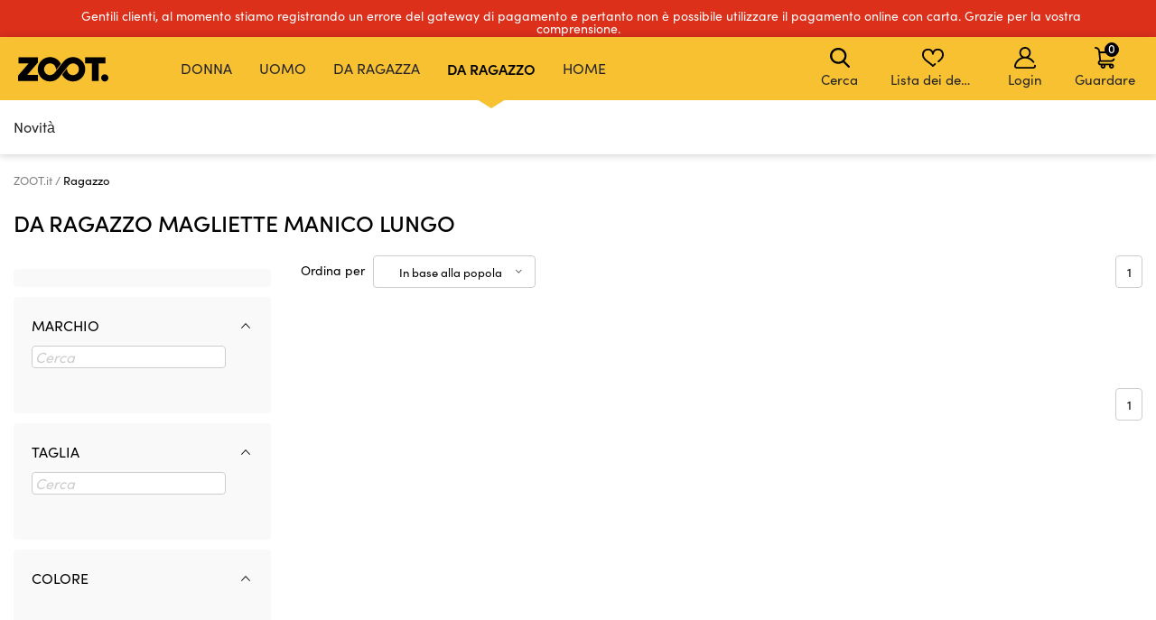

--- FILE ---
content_type: text/html; charset=UTF-8
request_url: https://www.zoot.it/boys/top:vestiti/category:magliette-e-canotte-per-raggazzi/filtering:magliette-manico-lungo/
body_size: 16605
content:
        <!DOCTYPE html>
<html lang="it" class="no-js ">
<head>
    <meta charset="utf-8">
    <title>Da ragazzo Magliette manico lungo | ZOOT.it</title>
    <meta http-equiv="X-UA-Compatible" content="IE=edge,chrome=1">
    <meta name="theme-color" content="#f8c132"/>
        <meta name="twitter:card" content="summary"/>
    <meta name="twitter:site" content="@bibloo_fashion"/>
    <meta name="twitter:creator" content="@bibloo_fashion"/>
    <meta property="og:title" content="Da ragazzo Magliette manico lungo | ZOOT.it"/>
        <script>
        
document.documentElement.className=document.documentElement.className.replace("no-js","js");
                
WebFontConfig={custom:{families:["Source Sans Pro:n3,n4,n7"],urls:["//d010201.zoot.it/assets/font/bibloo-font-db534b8c58.css"]},active:function(){document.cookie="fonts=1; expires="+new Date((new Date).getTime()+864e5).toGMTString()+"; path=/"}},function(e,t){function n(t,n,o){function s(){for(var e,n=0;n<r.length;n++)r[n].href&&r[n].href.indexOf(t)>-1&&(e=!0);e?i.media=o||"all":setTimeout(s)}var i=e.document.createElement("link"),c=n||e.document.getElementsByTagName("script")[0],r=e.document.styleSheets;return i.rel="stylesheet",i.href=t,i.media="only x",c.parentNode.insertBefore(i,c),s(),i}n("//d010201.zoot.it/assets/iconfont/bibloo-8fcb099b78.css")}(this);
        
        WebFontConfig = {
            custom: {
                families: ["Source Sans Pro:n3,n4,n7"],
                urls: ["//d010201.zoot.it/assets/font/bibloo-font-db534b8c58.css?c41655", "//d010201.zoot.it/assets/iconfont/bibloo-8fcb099b78.css?c41655"
                ]
            }
        };
    </script>

    <link rel="stylesheet" href="//d010201.zoot.it/assets/css/main-8e1d10d153.css?c41655">
    <style>
        @media (min-width: 992px) {
            .dialog .maly {
                display: none;
            }
        }

        @media (max-width: 991px) {
            .dialog .velky {
                display: none;
            }
        }

        .new-header {
            background: #fff;
            border-bottom: 1px solid #ccc;
            -webkit-backface-visibility: hidden;
            backface-visibility: hidden;
            transition: -webkit-transform .3s, top .2s;
            transition: transform .3s, top .2s;
        }

        .new-stripe {
            padding: 11px 0px 11px 0px;
            transition: -webkit-transform .3s;
            transition: transform .3s;
        }

        .menu__toggle-new {
            float: left;
            padding: 0 10px;
            font-size: .8125em;
            line-height: 61px;
            text-decoration: none;
            text-transform: uppercase;
            cursor: pointer;
        }

        @media (min-width: 1000px) {
            .menu__toggle-new {
                display: none;
            }
        }

        .is-switcher--open .cart-mini {
            z-index: 1500;
        }

        .content {
            padding-top: 0px;
        }

        .is-stripe--shown .content {
            padding-top: 0px;
        }

        .menu-pop {
            z-index: 1500 !important;
        }

        .search-toggle {
            z-index: 1200;
        }

        @media (max-width: 999px) {
            .new-header {
                height: 61px;
            }

            .header-fixed .new-header {
                position: fixed;
                top: 0;
                left: 0;
                width: 100%;
                z-index: 1400;
            }

            .header-fixed .content {
                padding-top: 61px !important;
            }

            .content {
                transition: transform .3s, padding-left .2s
            }
        }


        .menu__toggle-new:before {
            font-family: "BiblooIcons";
            content: "";
            position: relative;
            top: 4px;
            margin-right: 5px;
            font-size: 1.38462em
        }

        .is-menu--open .new-stripe {
            -webkit-transform: translateX(275px);
            -ms-transform: translateX(275px);
            transform: translateX(275px)
        }

        .is-menu--open .new-header {
            -webkit-transform: translateX(275px);
            -ms-transform: translateX(275px);
            transform: translateX(275px)
        }

    </style>
                <style>
                .logo--by-zoot > a:before {
                    background: url('https://d010201.zoot.it/assets/img/zoot.svg');
                    background-size: 100% 100%;
                    width: 80px;
                    height: 24px;
                    content: "";
                }

                @media (min-width: 1000px) {
                    .logo--by-zoot > a:before {
                        width: 100px;
                        height: 28px;
                    }
                }
            </style>
                    <link rel="stylesheet"
              href="https://d010201.zoot.it/_css/fix_34.css?c41655">
        <link rel="stylesheet"
              href="https://d010201.zoot.it/_css/external.css?c41655">
                    <link rel="stylesheet"
                  href="https://d010201.zoot.it/_css/new-menu.css?c41655">
                    <link rel="stylesheet" href="https://use.typekit.net/zep5gpr.css">
        <link rel="stylesheet"
              href="https://d010201.zoot.it/_css/layout_2022.css?c41655">
                    <style>
                .new-header {
                    background: #f8c132;
                    border-bottom: 0px;
                }

                .switcher__title {
                    color: #000000;
                }

                .switcher__link--user:before {
                    color: #000;
                }

            </style>
            
        <style>
            @media (max-width: 999px) {
                .steps2 .step2 {
                    line-height: 1px;
                    font-size: 1px;
                                }
            }
        </style>
                <script src="https://ajax.googleapis.com/ajax/libs/webfont/1.6.26/webfont.js"></script>
        <!--	<link rel="prefetch" href="//d010201.zoot.it/assets/font/bibloo-font-db534b8c58.css?--><!--">-->
        <!--	<link rel="prefetch" href="//d010201.zoot.it/assets/iconfont/bibloo-8fcb099b78.css?--><!--">-->
                    <link rel="canonical" href="https://www.zoot.it/boys/top:vestiti/category:magliette-e-canotte-per-raggazzi/filtering:magliette-manico-lungo/"/>
                        <link rel="stylesheet"
              href="//d010201.zoot.it/css/new_suggest.css?c41655">
                <link rel="stylesheet"
              href="//d010201.zoot.it/zoot_v2/zoot_global.css?c41655">
        <link rel="stylesheet"
              href="//d010201.zoot.it/zoot_v2/zoot_750.css?c41655">
        <link rel="stylesheet"
              href="//d010201.zoot.it/zoot_v2/zoot_1000.css?c41655">
        <link rel="stylesheet"
              href="//d010201.zoot.it/zoot_v2/zoot_1200.css?c41655">
        <link rel="stylesheet"
              href="//d010201.zoot.it/zoot_v2/zoot_1400.css?c41655">
            <meta name="viewport" content="width=device-width, initial-scale=1"/>
    <meta name="format-detection" content="telephone=no">

        <script type="text/javascript">
                var dataLayer = [{"pageType":"Category - Boys","visitorLoginState":"Anonymous","BiblooUser":"1769748392-k4ucqkdbh9av96f7mjbph8pqsd","biblooMD5":"9a9e4200311b1efd835b6ad811fb40d1","targito":{"category_ids":[94,142,2],"gender":4},"pageCategory":["Chlapeck\u00e9","Vestiti","Magliette e canotte per raggazzi"],"productInCategory":"0","ecommerce":{"impressions":[]},"productId":[],"productPrice":[],"canUseCookies":0}];
    </script>
    
</head>
<body class="new-zoot">
<!-- Google Tag Manager -->
<noscript>
    <iframe src="//www.googletagmanager.com/ns.html?id=GTM-TXP2CQQ"
            height="0" width="0" style="display:none;visibility:hidden"></iframe>
</noscript>
<script>(function (w, d, s, l, i) {
        w[l] = w[l] || [];
        w[l].push({
            'gtm.start': new Date().getTime(), event: 'gtm.js'
        });
        var f = d.getElementsByTagName(s)[0],
            j = d.createElement(s), dl = l != 'dataLayer' ? '&l=' + l : '';
        j.async = true;
        j.src =
            '//www.googletagmanager.com/gtm.js?id=' + i + dl;
        f.parentNode.insertBefore(j, f);
    })(window, document, 'script', 'dataLayer', 'GTM-TXP2CQQ');</script>
<!-- End Google Tag Manager -->
<div id="fb-root"></div>
<script type="text/javascript">
    function __gettimestamp() {
        return new Date().getTime();
    }

    window.fbAsyncInit = function () {
        FB.init({
            appId: '970053443092981',
            xfbml: true,
            version: 'v17.0',
            cookie: true,
            status: true
        });
    };
    (function (d, s, id) {
        var js, fjs = d.getElementsByTagName(s)[0];
        if (d.getElementById(id)) return;
        js = d.createElement(s);
        js.id = id;
        js.src = "//connect.facebook.net/en_EN/sdk.js";
        fjs.parentNode.insertBefore(js, fjs);
    }(document, 'script', 'facebook-jssdk'));


    function f_login(reload, append) {
        FB.login(function (response) {
                if (response.authResponse) {
                    FB.api('/me?fields=id,first_name,last_name,email', function (response) {
                            var x = 0;
                            if ($('#rem_login')) {
                                if ($('#rem_login').is(':checked')) x = 1;
                            }
                            $.nette.ajax({
                                'url': "/ajax_popup_process/?fb_complete&reload=" + reload + append + "&store_cookie_login=" + x + "&cas=" + __gettimestamp(),
                                'method': 'GET'
                            })
                        }
                    );
                } else {
                    var x = 0;
                    if ($('#rem_login')) {
                        if ($('#rem_login').is(':checked')) x = 1;
                    }
                    $.nette.ajax({
                        'url': "/ajax_popup_process/?fb_complete&reload=" + reload + append + "&store_cookie_login=" + x + "&cas=" + __gettimestamp(),
                        'method': 'GET'
                    })
                }
            }, {scope: 'email'}
        );
    }

</script>

<script type="text/javascript">
        var pushDataInfo = [];
    </script>




<div class="new-stripe stripe--red stripe--megaheader js-stripe" style="height:73px;" data-into=".l-container"
     data-body-class="is-stripe--shown">
    <div class="l-container">
        <ul class="stripe__list">
            <li class="stripe__item">
                <i class="icon icon-alert"></i>
                Gentili clienti, al momento stiamo registrando un errore del gateway di pagamento e pertanto non è possibile utilizzare il pagamento online con carta.  Grazie per la vostra comprensione.
            </li>
        </ul>
    </div>
</div>

<style scoped>
    .is-stripe--shown .header {
        top: 73px;
    }

    @media (min-width: 768px) {
        .stripe--megaheader {
            height: 62px !important;
        }

        .is-stripe--shown .header {
            top: 0px;
        }
    }

    @media (min-width: 1280px) {
        .stripe--megaheader {
            height: 41px !important;
        }

        .is-stripe--shown .header {
            top: 0px;
        }
    }
</style>

    <style>


    </style>

    

<div class="new-header" >
    <div class="l-container-md-fluid">
        <div class="l-row">
                            <h1 class="header__logo logo logo--by-zoot" id="main-logo">
                    <a href="/" title="ZOOT">
                                <span>
                                    ZOOT                                </span>
                    </a>
                </h1>
                                    <div class="header__menu">
                        <div class="top-menu">

                        </div>
                    </div>
                    <div class="l-search">
                        <form name="search" method="get" data-ajax-url="/ajax_suggest/" novalidate="novalidate"
                              autocomplete="off" class="header__search js-ajax"><input type="hidden" name="submittedBy"
                                                                                       value="enter">
                            <p class="i-wrap f-search"><label class="i-label u-vhide" for="search_search">
                                </label><span class="i-fix i-btn i-icon--after"><input type="search"
                                                                                       class="i-text js-search js-zoot-search"
                                                                                       id="query-search-input"
                                                                                       name="query"
                                                                                       placeholder="Cerca"
                                                                                       data-test="searchInput"
                                                                                       data-lb-init="true"
                                                                                       autocomplete="off"><span
                                            type="submit" class="btn btn--white btn--icononly"><span
                                                class="btn__inner"><span
                                                    class="icon-svg c-icon-svg--search" aria-hidden="true"><svg
                                                        class="icon-svg__svg"
                                                        xmlns:xlink="http://www.w3.org/1999/xlink"><use
                                                            xlink:href="/_temp/icons-svg.svg?2b655fb#icon-search"
                                                            width="100%" height="100%"
                                                            focusable="false"></use></svg></span></span></span><span
                                            class="i-text__visual"></span></span></p>
                        </form>
                    </div>
                    <div class="m-header header__menu-other">
                        <ul class="m-header__list">
                            <li id="vyska-viewport"></li>
                            <li class="m-header__item m-header__item--search js-search-min-toggle"
                                data-header-target="userModal"><span
                                        class="m-header__link"><span
                                            class="icon-svg c-icon-svg--heart-space m-header__icon" aria-hidden="true"><svg
                                                class="icon-svg__svg" xmlns:xlink="http://www.w3.org/1999/xlink"><use
                                                    xlink:href="/_temp/icons-svg.svg?2b655fb#icon-search"
                                                    width="100%" height="100%" focusable="false"></use></svg></span>
                            Cerca                            <span class="counter counter--black counter--sm m-header__counter "
                                  data-simple-counter="wishlist"></span></span></li>
                            <li class="m-header__item m-header__item--wishlist" id="snippet--wishlist-mini"
                                data-header-target="userModal">
                                    <a data-ajax-src="/ajax_popup/?page=login" href="" class="js-dialog-open m-header__link"><span
                class="icon-svg c-icon-svg--heart-space m-header__icon" aria-hidden="true"><svg
                    class="icon-svg__svg" xmlns:xlink="http://www.w3.org/1999/xlink"><use
                        xlink:href="/_temp/icons-svg.svg?2b655fb#icon-heart-space"
                        width="100%" height="100%" focusable="false"></use></svg></span>
        Lista dei desideri
        <span class="counter counter--black counter--sm m-header__counter "
              data-simple-counter="wishlist"></span></a>
                                </li>
                            <li class="m-header__item m-header__item--modal m-header__item--user"
                                data-header-target="userModal" data-test="userModalWrapper" id="snippet--login-info">
                                        <a href="" data-ajax-src="/ajax_popup/?page=login"
           class="js-dialog-open m-header__link"><span
                    class="icon-svg c-icon-svg--user-space m-header__icon" aria-hidden="true"><svg
                        class="icon-svg__svg" xmlns:xlink="http://www.w3.org/1999/xlink"><use
                            xlink:href="/_temp/icons-svg.svg?2b655fb#icon-user-space"
                            width="100%" height="100%"
                            focusable="false"></use></svg></span>Login</a>
        <div class="m-header__modal">
            <div class="m-header__modal-inner">
                <div class="m-profile"><h2 class="m-profile__title modal-title"
                                           data-test="userModal__userName">Il mio account</h2>
                    <ul class="m-profile__list">
                        <li class="m-profile__item m-profile__item--anonymous"><a
                                    data-ajax-src="/ajax_popup/?page=register"
                                    href=""
                                    class="m-profile__link link js-dialog-open">
                                Registrazione                                </a></li>
                        <li class="m-profile__item m-profile__item--anonymous"><a href=""
                                                                                  data-ajax-src="/ajax_popup/?page=login"
                                                                                  class="js-dialog-open m-profile__link link">
                                Login                            </a></li>
                    </ul>
                </div>
            </div>
        </div>
                                    </li>


                            <li class="m-header__item m-header__item--basket js-switcher--hover"
                                data-header-target="userModal"
                                data-test="basketModalWrapper"
                                id="snippet--cart-mini">
                                
    <a href="/shopping-cart/" class=" m-header__link">
        <span class="icon-svg c-icon-svg--basket-space m-header__icon" aria-hidden="true">
    <svg class="icon-svg__svg" xmlns:xlink="http://www.w3.org/1999/xlink">
        <use xlink:href="/_temp/icons-svg.svg?2b655fb#icon-basket-space" width="100%" height="100%"
             focusable="false"></use>
    </svg>
    </span>
        Guardare
        <span class="counter counter--black counter--sm m-header__counter "
              data-simple-counter="basket">0</span>
    </a>
                                </li>

                        </ul>
                    </div>
                                </div>
                </div>
</div>

    <div id="zoot-brands" style="display:none" data-brands="Marchi"
         data-url="/brands/">
                    <div id="zoot-znacky-2_0">
                                    <div class="m-modal" data-header-target="subcategory">
                        <div class="m-modal__holder">
                            <div class="m-modal__inner" data-ajax-menu-target="modal">
                                <div class="m-brands m-brands--extended">
                                    <div class="items-between u-mb-sm">
                                        <div class="items-between__item"><h2 class="items-between__title">
                                                Marchi                                            </h2></div>
                                        <p class="items-between__item"><a class="link"
                                                                          href="/brands/">
                                                Più marchi                                            </a></p></div>
                                    <div class="m-brands__wrap">
                                        <ul class="m-brands__list">
                                                                                            <li class="m-brands__item"><a href="/womens/brand:orsay/"
                                                                              class="m-brands__link"
                                                                              data-test="submenuBrandsLink"><img
                                                                src="https://d010201.zoot.cz/upload/eNortrK0UkoqSsxL0TU2NVGyBlwwKIkEcA,,/logo.png"
                                                                alt="Orsay"
                                                                class="m-brands__img"
                                                                loading="lazy"></a>
                                                </li>
                                                                                                <li class="m-brands__item"><a href="/womens/brand:gap/"
                                                                              class="m-brands__link"
                                                                              data-test="submenuBrandsLink"><img
                                                                src="https://d010201.zoot.cz/upload/eNortrK0UkoqSsxL0TUyN1WyBlwwKI8Ecg,,/logo-final.svg"
                                                                alt="GAP"
                                                                class="m-brands__img"
                                                                loading="lazy"></a>
                                                </li>
                                                                                                <li class="m-brands__item"><a href="/womens/brand:under-armour/"
                                                                              class="m-brands__link"
                                                                              data-test="submenuBrandsLink"><img
                                                                src="https://d010201.zoot.cz/upload/eNortrK0UkoqSsxL0TU0N1ayBlwwKIQEbw,,/logo-final.svg"
                                                                alt="Under Armour"
                                                                class="m-brands__img"
                                                                loading="lazy"></a>
                                                </li>
                                                                                                <li class="m-brands__item"><a href="/womens/brand:geox/"
                                                                              class="m-brands__link"
                                                                              data-test="submenuBrandsLink"><img
                                                                src="https://d010201.zoot.cz/upload/eNortjK3UkoqSsxL0TVTsgZcMB-2BAg,/logo-final.svg"
                                                                alt="Geox"
                                                                class="m-brands__img"
                                                                loading="lazy"></a>
                                                </li>
                                                                                                <li class="m-brands__item"><a href="/womens/brand:moodo/"
                                                                              class="m-brands__link"
                                                                              data-test="submenuBrandsLink"><img
                                                                src="https://d010201.zoot.cz/upload/eNortrK0UkoqSsxL0TU2N1WyBlwwKJQEcw,,/logo-final.svg"
                                                                alt="Moodo"
                                                                class="m-brands__img"
                                                                loading="lazy"></a>
                                                </li>
                                                                                                <li class="m-brands__item"><a href="/womens/brand:numoco/"
                                                                              class="m-brands__link"
                                                                              data-test="submenuBrandsLink"><img
                                                                src="https://d010201.zoot.cz/upload/eNortrK0UkoqSsxL0TWxMFeyBlwwKKMEdw,,/logo-final.svg"
                                                                alt="numoco"
                                                                class="m-brands__img"
                                                                loading="lazy"></a>
                                                </li>
                                                                                                <li class="m-brands__item"><a href="/womens/brand:big-star-shoes/"
                                                                              class="m-brands__link"
                                                                              data-test="submenuBrandsLink"><img
                                                                src="https://d010201.zoot.cz/upload/eNortrK0UkoqSsxL0TU1NFSyBlwwKHoEaw,,/logo-final.svg"
                                                                alt="BIG STAR SHOES"
                                                                class="m-brands__img"
                                                                loading="lazy"></a>
                                                </li>
                                                                                                <li class="m-brands__item"><a href="/womens/brand:alpine-pro/"
                                                                              class="m-brands__link"
                                                                              data-test="submenuBrandsLink"><img
                                                                src="https://d010201.zoot.cz/upload/eNortrK0UkoqSsxL0TUyNlKyBlwwKHYEaw,,/logo-final.jpg"
                                                                alt="ALPINE PRO"
                                                                class="m-brands__img"
                                                                loading="lazy"></a>
                                                </li>
                                                                                        </ul>
                                    </div>
                                </div>
                            </div>
                        </div>
                    </div>
                                </div>
                        <div id="zoot-znacky-1_0">
                                    <div class="m-modal" data-header-target="subcategory">
                        <div class="m-modal__holder">
                            <div class="m-modal__inner" data-ajax-menu-target="modal">
                                <div class="m-brands m-brands--extended">
                                    <div class="items-between u-mb-sm">
                                        <div class="items-between__item"><h2 class="items-between__title">
                                                Marchi                                            </h2></div>
                                        <p class="items-between__item"><a class="link"
                                                                          href="/brands/">
                                                Più marchi                                            </a></p></div>
                                    <div class="m-brands__wrap">
                                        <ul class="m-brands__list">
                                                                                            <li class="m-brands__item"><a href="/mens/brand:under-armour/"
                                                                              class="m-brands__link"
                                                                              data-test="submenuBrandsLink"><img
                                                                src="https://d010201.zoot.cz/upload/eNortrK0UkoqSsxL0TU0N1ayBlwwKIQEbw,,/logo-final.svg"
                                                                alt="Under Armour"
                                                                class="m-brands__img"
                                                                loading="lazy"></a>
                                                </li>
                                                                                                <li class="m-brands__item"><a href="/mens/brand:gap/"
                                                                              class="m-brands__link"
                                                                              data-test="submenuBrandsLink"><img
                                                                src="https://d010201.zoot.cz/upload/eNortrK0UkoqSsxL0TUyN1WyBlwwKI8Ecg,,/logo-final.svg"
                                                                alt="GAP"
                                                                class="m-brands__img"
                                                                loading="lazy"></a>
                                                </li>
                                                                                                <li class="m-brands__item"><a href="/mens/brand:celio/"
                                                                              class="m-brands__link"
                                                                              data-test="submenuBrandsLink"><img
                                                                src="https://d010201.zoot.cz/upload/eNortrK0UkoqSsxL0TU2MlCyBlwwKHEEaQ,,/logo-final.jpg"
                                                                alt="Celio"
                                                                class="m-brands__img"
                                                                loading="lazy"></a>
                                                </li>
                                                                                                <li class="m-brands__item"><a href="/mens/brand:geox/"
                                                                              class="m-brands__link"
                                                                              data-test="submenuBrandsLink"><img
                                                                src="https://d010201.zoot.cz/upload/eNortjK3UkoqSsxL0TVTsgZcMB-2BAg,/logo-final.svg"
                                                                alt="Geox"
                                                                class="m-brands__img"
                                                                loading="lazy"></a>
                                                </li>
                                                                                                <li class="m-brands__item"><a href="/mens/brand:horsefeathers/"
                                                                              class="m-brands__link"
                                                                              data-test="submenuBrandsLink"><img
                                                                src="https://d010201.zoot.cz/upload/eNortrK0UkoqSsxL0TU2M1SyBlwwKIQEbg,,/logo-final.svg"
                                                                alt="Horsefeathers"
                                                                class="m-brands__img"
                                                                loading="lazy"></a>
                                                </li>
                                                                                                <li class="m-brands__item"><a href="/mens/brand:ombre-clothing/"
                                                                              class="m-brands__link"
                                                                              data-test="submenuBrandsLink"><img
                                                                src="https://d010201.zoot.cz/upload/eNortrK0UkoqSsxL0TW2NFCyBlwwKI0EcA,,/logo-final.svg"
                                                                alt="Ombre Clothing"
                                                                class="m-brands__img"
                                                                loading="lazy"></a>
                                                </li>
                                                                                                <li class="m-brands__item"><a href="/mens/brand:alpine-pro/"
                                                                              class="m-brands__link"
                                                                              data-test="submenuBrandsLink"><img
                                                                src="https://d010201.zoot.cz/upload/eNortrK0UkoqSsxL0TUyNlKyBlwwKHYEaw,,/logo-final.jpg"
                                                                alt="ALPINE PRO"
                                                                class="m-brands__img"
                                                                loading="lazy"></a>
                                                </li>
                                                                                                <li class="m-brands__item"><a href="/mens/brand:thule/"
                                                                              class="m-brands__link"
                                                                              data-test="submenuBrandsLink"><img
                                                                src="https://d010201.zoot.cz/upload/eNortrK0UkoqSsxL0TU2MVGyBlwwKIUEbw,,/logo-final.jpg"
                                                                alt="Thule"
                                                                class="m-brands__img"
                                                                loading="lazy"></a>
                                                </li>
                                                                                        </ul>
                                    </div>
                                </div>
                            </div>
                        </div>
                    </div>
                                </div>
                        <div id="zoot-znacky-2_109">
                                    <div class="mt-0 items-between u-mb-sm">
                        <div class="mt-0 items-between__item"><h2 class="mt-0 items-between__title">
                                Marchi                            </h2>
                        </div>
                    </div>
                    <div class="m-brands__wrap">
                        <ul class="mt-0 m-brands__list">
                                                            <li class="m-brands__item"><a href="/womens/top:borsette-e-borse/brand:orsay/"
                                                              class="m-brands__link"
                                                              data-test="submenuBrandsLink"><img
                                                src="https://d010201.zoot.cz/upload/eNortrK0UkoqSsxL0TU2NVGyBlwwKIkEcA,,/logo.png"
                                                alt="Orsay" class="m-brands__img"
                                                loading="lazy"></a>
                                </li>

                                                                <li class="m-brands__item"><a href="/womens/top:borsette-e-borse/brand:geox/"
                                                              class="m-brands__link"
                                                              data-test="submenuBrandsLink"><img
                                                src="https://d010201.zoot.cz/upload/eNortjK3UkoqSsxL0TVTsgZcMB-2BAg,/logo-final.svg"
                                                alt="Geox" class="m-brands__img"
                                                loading="lazy"></a>
                                </li>

                                                                <li class="m-brands__item"><a href="/womens/top:borsette-e-borse/brand:moodo/"
                                                              class="m-brands__link"
                                                              data-test="submenuBrandsLink"><img
                                                src="https://d010201.zoot.cz/upload/eNortrK0UkoqSsxL0TU2N1WyBlwwKJQEcw,,/logo-final.svg"
                                                alt="Moodo" class="m-brands__img"
                                                loading="lazy"></a>
                                </li>

                                                                <li class="m-brands__item"><a href="/womens/top:borsette-e-borse/brand:under-armour/"
                                                              class="m-brands__link"
                                                              data-test="submenuBrandsLink"><img
                                                src="https://d010201.zoot.cz/upload/eNortrK0UkoqSsxL0TU0N1ayBlwwKIQEbw,,/logo-final.svg"
                                                alt="Under Armour" class="m-brands__img"
                                                loading="lazy"></a>
                                </li>

                                                        </ul>
                    </div>
                                </div>
                        <div id="zoot-znacky-1_120">
                                    <div class="mt-0 items-between u-mb-sm">
                        <div class="mt-0 items-between__item"><h2 class="mt-0 items-between__title">
                                Marchi                            </h2>
                        </div>
                    </div>
                    <div class="m-brands__wrap">
                        <ul class="mt-0 m-brands__list">
                                                            <li class="m-brands__item"><a href="/mens/top:borse-e-zaini-da-uomo/brand:under-armour/"
                                                              class="m-brands__link"
                                                              data-test="submenuBrandsLink"><img
                                                src="https://d010201.zoot.cz/upload/eNortrK0UkoqSsxL0TU0N1ayBlwwKIQEbw,,/logo-final.svg"
                                                alt="Under Armour" class="m-brands__img"
                                                loading="lazy"></a>
                                </li>

                                                                <li class="m-brands__item"><a href="/mens/top:borse-e-zaini-da-uomo/brand:celio/"
                                                              class="m-brands__link"
                                                              data-test="submenuBrandsLink"><img
                                                src="https://d010201.zoot.cz/upload/eNortrK0UkoqSsxL0TU2MlCyBlwwKHEEaQ,,/logo-final.jpg"
                                                alt="Celio" class="m-brands__img"
                                                loading="lazy"></a>
                                </li>

                                                                <li class="m-brands__item"><a href="/mens/top:borse-e-zaini-da-uomo/brand:meatfly/"
                                                              class="m-brands__link"
                                                              data-test="submenuBrandsLink"><img
                                                src="https://d010201.zoot.cz/upload/eNortrK0UkoqSsxL0TWytFSyBlwwKKMEeA,,/logo-final.jpg"
                                                alt="Meatfly" class="m-brands__img"
                                                loading="lazy"></a>
                                </li>

                                                                <li class="m-brands__item"><a href="/mens/top:borse-e-zaini-da-uomo/brand:thule/"
                                                              class="m-brands__link"
                                                              data-test="submenuBrandsLink"><img
                                                src="https://d010201.zoot.cz/upload/eNortrK0UkoqSsxL0TU2MVGyBlwwKIUEbw,,/logo-final.jpg"
                                                alt="Thule" class="m-brands__img"
                                                loading="lazy"></a>
                                </li>

                                                        </ul>
                    </div>
                                </div>
                        <div id="zoot-znacky-4_94">
                                    <div class="mt-0 items-between u-mb-sm">
                        <div class="mt-0 items-between__item"><h2 class="mt-0 items-between__title">
                                Marchi                            </h2>
                        </div>
                    </div>
                    <div class="m-brands__wrap">
                        <ul class="mt-0 m-brands__list">
                                                            <li class="m-brands__item"><a href="/boys/top:vestiti/brand:meatfly/"
                                                              class="m-brands__link"
                                                              data-test="submenuBrandsLink"><img
                                                src="https://d010201.zoot.cz/upload/eNortrK0UkoqSsxL0TWytFSyBlwwKKMEeA,,/logo-final.jpg"
                                                alt="Meatfly" class="m-brands__img"
                                                loading="lazy"></a>
                                </li>

                                                                <li class="m-brands__item"><a href="/boys/top:vestiti/brand:gap/"
                                                              class="m-brands__link"
                                                              data-test="submenuBrandsLink"><img
                                                src="https://d010201.zoot.cz/upload/eNortrK0UkoqSsxL0TUyN1WyBlwwKI8Ecg,,/logo-final.svg"
                                                alt="GAP" class="m-brands__img"
                                                loading="lazy"></a>
                                </li>

                                                                <li class="m-brands__item"><a href="/boys/top:vestiti/brand:under-armour/"
                                                              class="m-brands__link"
                                                              data-test="submenuBrandsLink"><img
                                                src="https://d010201.zoot.cz/upload/eNortrK0UkoqSsxL0TU0N1ayBlwwKIQEbw,,/logo-final.svg"
                                                alt="Under Armour" class="m-brands__img"
                                                loading="lazy"></a>
                                </li>

                                                                <li class="m-brands__item"><a href="/boys/top:vestiti/brand:geox/"
                                                              class="m-brands__link"
                                                              data-test="submenuBrandsLink"><img
                                                src="https://d010201.zoot.cz/upload/eNortjK3UkoqSsxL0TVTsgZcMB-2BAg,/logo-final.svg"
                                                alt="Geox" class="m-brands__img"
                                                loading="lazy"></a>
                                </li>

                                                        </ul>
                    </div>
                                </div>
                        <div id="zoot-znacky-5_94">
                                    <div class="mt-0 items-between u-mb-sm">
                        <div class="mt-0 items-between__item"><h2 class="mt-0 items-between__title">
                                Marchi                            </h2>
                        </div>
                    </div>
                    <div class="m-brands__wrap">
                        <ul class="mt-0 m-brands__list">
                                                            <li class="m-brands__item"><a href="/girls/top:vestiti/brand:gap/"
                                                              class="m-brands__link"
                                                              data-test="submenuBrandsLink"><img
                                                src="https://d010201.zoot.cz/upload/eNortrK0UkoqSsxL0TUyN1WyBlwwKI8Ecg,,/logo-final.svg"
                                                alt="GAP" class="m-brands__img"
                                                loading="lazy"></a>
                                </li>

                                                                <li class="m-brands__item"><a href="/girls/top:vestiti/brand:under-armour/"
                                                              class="m-brands__link"
                                                              data-test="submenuBrandsLink"><img
                                                src="https://d010201.zoot.cz/upload/eNortrK0UkoqSsxL0TU0N1ayBlwwKIQEbw,,/logo-final.svg"
                                                alt="Under Armour" class="m-brands__img"
                                                loading="lazy"></a>
                                </li>

                                                                <li class="m-brands__item"><a href="/girls/top:vestiti/brand:alpine-pro/"
                                                              class="m-brands__link"
                                                              data-test="submenuBrandsLink"><img
                                                src="https://d010201.zoot.cz/upload/eNortrK0UkoqSsxL0TUyNlKyBlwwKHYEaw,,/logo-final.jpg"
                                                alt="ALPINE PRO" class="m-brands__img"
                                                loading="lazy"></a>
                                </li>

                                                                <li class="m-brands__item"><a href="/girls/top:vestiti/brand:geox/"
                                                              class="m-brands__link"
                                                              data-test="submenuBrandsLink"><img
                                                src="https://d010201.zoot.cz/upload/eNortjK3UkoqSsxL0TVTsgZcMB-2BAg,/logo-final.svg"
                                                alt="Geox" class="m-brands__img"
                                                loading="lazy"></a>
                                </li>

                                                        </ul>
                    </div>
                                </div>
                        <div id="zoot-znacky-1_94">
                                    <div class="mt-0 items-between u-mb-sm">
                        <div class="mt-0 items-between__item"><h2 class="mt-0 items-between__title">
                                Marchi                            </h2>
                        </div>
                    </div>
                    <div class="m-brands__wrap">
                        <ul class="mt-0 m-brands__list">
                                                            <li class="m-brands__item"><a href="/mens/top:vestiti/brand:under-armour/"
                                                              class="m-brands__link"
                                                              data-test="submenuBrandsLink"><img
                                                src="https://d010201.zoot.cz/upload/eNortrK0UkoqSsxL0TU0N1ayBlwwKIQEbw,,/logo-final.svg"
                                                alt="Under Armour" class="m-brands__img"
                                                loading="lazy"></a>
                                </li>

                                                                <li class="m-brands__item"><a href="/mens/top:vestiti/brand:gap/"
                                                              class="m-brands__link"
                                                              data-test="submenuBrandsLink"><img
                                                src="https://d010201.zoot.cz/upload/eNortrK0UkoqSsxL0TUyN1WyBlwwKI8Ecg,,/logo-final.svg"
                                                alt="GAP" class="m-brands__img"
                                                loading="lazy"></a>
                                </li>

                                                                <li class="m-brands__item"><a href="/mens/top:vestiti/brand:celio/"
                                                              class="m-brands__link"
                                                              data-test="submenuBrandsLink"><img
                                                src="https://d010201.zoot.cz/upload/eNortrK0UkoqSsxL0TU2MlCyBlwwKHEEaQ,,/logo-final.jpg"
                                                alt="Celio" class="m-brands__img"
                                                loading="lazy"></a>
                                </li>

                                                                <li class="m-brands__item"><a href="/mens/top:vestiti/brand:geox/"
                                                              class="m-brands__link"
                                                              data-test="submenuBrandsLink"><img
                                                src="https://d010201.zoot.cz/upload/eNortjK3UkoqSsxL0TVTsgZcMB-2BAg,/logo-final.svg"
                                                alt="Geox" class="m-brands__img"
                                                loading="lazy"></a>
                                </li>

                                                        </ul>
                    </div>
                                </div>
                        <div id="zoot-znacky-1_93">
                                    <div class="mt-0 items-between u-mb-sm">
                        <div class="mt-0 items-between__item"><h2 class="mt-0 items-between__title">
                                Marchi                            </h2>
                        </div>
                    </div>
                    <div class="m-brands__wrap">
                        <ul class="mt-0 m-brands__list">
                                                            <li class="m-brands__item"><a href="/mens/top:scarpe/brand:geox/"
                                                              class="m-brands__link"
                                                              data-test="submenuBrandsLink"><img
                                                src="https://d010201.zoot.cz/upload/eNortjK3UkoqSsxL0TVTsgZcMB-2BAg,/logo-final.svg"
                                                alt="Geox" class="m-brands__img"
                                                loading="lazy"></a>
                                </li>

                                                                <li class="m-brands__item"><a href="/mens/top:scarpe/brand:under-armour/"
                                                              class="m-brands__link"
                                                              data-test="submenuBrandsLink"><img
                                                src="https://d010201.zoot.cz/upload/eNortrK0UkoqSsxL0TU0N1ayBlwwKIQEbw,,/logo-final.svg"
                                                alt="Under Armour" class="m-brands__img"
                                                loading="lazy"></a>
                                </li>

                                                                <li class="m-brands__item"><a href="/mens/top:scarpe/brand:celio/"
                                                              class="m-brands__link"
                                                              data-test="submenuBrandsLink"><img
                                                src="https://d010201.zoot.cz/upload/eNortrK0UkoqSsxL0TU2MlCyBlwwKHEEaQ,,/logo-final.jpg"
                                                alt="Celio" class="m-brands__img"
                                                loading="lazy"></a>
                                </li>

                                                                <li class="m-brands__item"><a href="/mens/top:scarpe/brand:alpine-pro/"
                                                              class="m-brands__link"
                                                              data-test="submenuBrandsLink"><img
                                                src="https://d010201.zoot.cz/upload/eNortrK0UkoqSsxL0TUyNlKyBlwwKHYEaw,,/logo-final.jpg"
                                                alt="ALPINE PRO" class="m-brands__img"
                                                loading="lazy"></a>
                                </li>

                                                        </ul>
                    </div>
                                </div>
                        <div id="zoot-znacky-2_93">
                                    <div class="mt-0 items-between u-mb-sm">
                        <div class="mt-0 items-between__item"><h2 class="mt-0 items-between__title">
                                Marchi                            </h2>
                        </div>
                    </div>
                    <div class="m-brands__wrap">
                        <ul class="mt-0 m-brands__list">
                                                            <li class="m-brands__item"><a href="/womens/top:scarpe/brand:geox/"
                                                              class="m-brands__link"
                                                              data-test="submenuBrandsLink"><img
                                                src="https://d010201.zoot.cz/upload/eNortjK3UkoqSsxL0TVTsgZcMB-2BAg,/logo-final.svg"
                                                alt="Geox" class="m-brands__img"
                                                loading="lazy"></a>
                                </li>

                                                                <li class="m-brands__item"><a href="/womens/top:scarpe/brand:under-armour/"
                                                              class="m-brands__link"
                                                              data-test="submenuBrandsLink"><img
                                                src="https://d010201.zoot.cz/upload/eNortrK0UkoqSsxL0TU0N1ayBlwwKIQEbw,,/logo-final.svg"
                                                alt="Under Armour" class="m-brands__img"
                                                loading="lazy"></a>
                                </li>

                                                                <li class="m-brands__item"><a href="/womens/top:scarpe/brand:big-star-shoes/"
                                                              class="m-brands__link"
                                                              data-test="submenuBrandsLink"><img
                                                src="https://d010201.zoot.cz/upload/eNortrK0UkoqSsxL0TU1NFSyBlwwKHoEaw,,/logo-final.svg"
                                                alt="BIG STAR SHOES" class="m-brands__img"
                                                loading="lazy"></a>
                                </li>

                                                                <li class="m-brands__item"><a href="/womens/top:scarpe/brand:orsay/"
                                                              class="m-brands__link"
                                                              data-test="submenuBrandsLink"><img
                                                src="https://d010201.zoot.cz/upload/eNortrK0UkoqSsxL0TU2NVGyBlwwKIkEcA,,/logo.png"
                                                alt="Orsay" class="m-brands__img"
                                                loading="lazy"></a>
                                </li>

                                                        </ul>
                    </div>
                                </div>
                        <div id="zoot-znacky-2_94">
                                    <div class="mt-0 items-between u-mb-sm">
                        <div class="mt-0 items-between__item"><h2 class="mt-0 items-between__title">
                                Marchi                            </h2>
                        </div>
                    </div>
                    <div class="m-brands__wrap">
                        <ul class="mt-0 m-brands__list">
                                                            <li class="m-brands__item"><a href="/womens/top:vestiti/brand:orsay/"
                                                              class="m-brands__link"
                                                              data-test="submenuBrandsLink"><img
                                                src="https://d010201.zoot.cz/upload/eNortrK0UkoqSsxL0TU2NVGyBlwwKIkEcA,,/logo.png"
                                                alt="Orsay" class="m-brands__img"
                                                loading="lazy"></a>
                                </li>

                                                                <li class="m-brands__item"><a href="/womens/top:vestiti/brand:geox/"
                                                              class="m-brands__link"
                                                              data-test="submenuBrandsLink"><img
                                                src="https://d010201.zoot.cz/upload/eNortjK3UkoqSsxL0TVTsgZcMB-2BAg,/logo-final.svg"
                                                alt="Geox" class="m-brands__img"
                                                loading="lazy"></a>
                                </li>

                                                                <li class="m-brands__item"><a href="/womens/top:vestiti/brand:under-armour/"
                                                              class="m-brands__link"
                                                              data-test="submenuBrandsLink"><img
                                                src="https://d010201.zoot.cz/upload/eNortrK0UkoqSsxL0TU0N1ayBlwwKIQEbw,,/logo-final.svg"
                                                alt="Under Armour" class="m-brands__img"
                                                loading="lazy"></a>
                                </li>

                                                                <li class="m-brands__item"><a href="/womens/top:vestiti/brand:gap/"
                                                              class="m-brands__link"
                                                              data-test="submenuBrandsLink"><img
                                                src="https://d010201.zoot.cz/upload/eNortrK0UkoqSsxL0TUyN1WyBlwwKI8Ecg,,/logo-final.svg"
                                                alt="GAP" class="m-brands__img"
                                                loading="lazy"></a>
                                </li>

                                                        </ul>
                    </div>
                                </div>
                        <div id="zoot-znacky-4_93">
                                    <div class="mt-0 items-between u-mb-sm">
                        <div class="mt-0 items-between__item"><h2 class="mt-0 items-between__title">
                                Marchi                            </h2>
                        </div>
                    </div>
                    <div class="m-brands__wrap">
                        <ul class="mt-0 m-brands__list">
                                                            <li class="m-brands__item"><a href="/boys/top:scarpe/brand:geox/"
                                                              class="m-brands__link"
                                                              data-test="submenuBrandsLink"><img
                                                src="https://d010201.zoot.cz/upload/eNortjK3UkoqSsxL0TVTsgZcMB-2BAg,/logo-final.svg"
                                                alt="Geox" class="m-brands__img"
                                                loading="lazy"></a>
                                </li>

                                                                <li class="m-brands__item"><a href="/boys/top:scarpe/brand:under-armour/"
                                                              class="m-brands__link"
                                                              data-test="submenuBrandsLink"><img
                                                src="https://d010201.zoot.cz/upload/eNortrK0UkoqSsxL0TU0N1ayBlwwKIQEbw,,/logo-final.svg"
                                                alt="Under Armour" class="m-brands__img"
                                                loading="lazy"></a>
                                </li>

                                                        </ul>
                    </div>
                                </div>
                        <div id="zoot-znacky-5_93">
                                    <div class="mt-0 items-between u-mb-sm">
                        <div class="mt-0 items-between__item"><h2 class="mt-0 items-between__title">
                                Marchi                            </h2>
                        </div>
                    </div>
                    <div class="m-brands__wrap">
                        <ul class="mt-0 m-brands__list">
                                                            <li class="m-brands__item"><a href="/girls/top:scarpe/brand:geox/"
                                                              class="m-brands__link"
                                                              data-test="submenuBrandsLink"><img
                                                src="https://d010201.zoot.cz/upload/eNortjK3UkoqSsxL0TVTsgZcMB-2BAg,/logo-final.svg"
                                                alt="Geox" class="m-brands__img"
                                                loading="lazy"></a>
                                </li>

                                                                <li class="m-brands__item"><a href="/girls/top:scarpe/brand:under-armour/"
                                                              class="m-brands__link"
                                                              data-test="submenuBrandsLink"><img
                                                src="https://d010201.zoot.cz/upload/eNortrK0UkoqSsxL0TU0N1ayBlwwKIQEbw,,/logo-final.svg"
                                                alt="Under Armour" class="m-brands__img"
                                                loading="lazy"></a>
                                </li>

                                                        </ul>
                    </div>
                                </div>
                </div>
    
<div class="subheader" >
    <div class="l-container">
        

<ul class="menu" style="z-index: 1004;">

        <li class="js-submenu">
        <a href="/womens/"
           class="menu__item use-zoot-menu"
           data-novinky-url="/news/gender:2"
           data-slevy-url="/sales/gender:2"
                           data-gender-id="2" >
            Donna        </a>

        <div class="submenu">
            <div class="submenu__wrapper ">
    <div class="l-row">

            </div>
</div>
        </div>
    </li>

    <li class="js-submenu">
                <a href="/mens/"
           class="menu__item menu__item--second use-zoot-menu"
           data-novinky-url="/news/gender:1"
           data-slevy-url="/sales/gender:1"
                           data-gender-id="1" >
            Uomo        </a>
        <div class="submenu">
            <div class="submenu__wrapper ">
    <div class="l-row">

            </div>
</div>
        </div>
    </li>

    <li class="js-submenu">
        <a href="/children/" class="menu__item menu__item--third" >
            Bambini        </a>

        <div class="submenu">
            <div class="submenu__top">
                                <a style="text-transform:uppercase"
                   href="/girls/"
                   class="submenu__title submenu__title--top js-submenu-list-toggle use-zoot-menu zoot-child"
                   data-novinky-url="/news/gender:5"
                   data-slevy-url="/sales/gender:5"
                        
                   data-gender-id="5" >
                    Da ragazza                </a>
                <div class="submenu__wrapper submenu__wrapper--kids js-submenu-list-toggleable">
    <div class="l-row">

            </div>
</div>
            </div>
            <div class="submenu__top">
                                <a style="text-transform:uppercase"
                   href="/boys/"
                   class="submenu__title submenu__title--top js-submenu-list-toggle use-zoot-menu zoot-child"
                   data-novinky-url="/news/gender:4"
                   data-slevy-url="/sales/gender:4"
                                           data-gender-id="4" data-zoot-active="1">
                    Da ragazzo                </a>
                <div class="submenu__wrapper submenu__wrapper--kids js-submenu-list-toggleable">
    <div class="l-row">

            </div>
</div>
            </div>

        </div>
    </li>
            <li class="js-submenu">
                        <a href="/home/"
               class="menu__item menu__item--fourth use-zoot-menu"
               data-novinky-url="/news/gender:7"
               data-slevy-url="/sales/gender:7"
                                   data-gender-id="7" >
                Home            </a>
            <div class="submenu">
                <div class="submenu__wrapper ">
    <div class="l-row">

            </div>
</div>
            </div>
        </li>
            <li>
        <a href="/news/" class="menu__item menu__item--no-mobile zoot-novinky">
            Novità        </a>
    </li>

    <li>
        <a href="/brands/" class="menu__item menu__item--no-mobile">
            Marchi        </a>
    </li>
        <li>
        <a href="/sales/" class="menu__item menu__item--no-mobile highlight zoot-slevy">
            Sconti        </a>
    </li>
        <li>
        <ul class="menu-mobile">
                            <li class="home-link-bottom">
                    <span class="menu-mobile__item menu-mobile__item--toggle js-submenu-list-toggle">
                    Home                    </span>
                    <ul class="menu-mobile__sublist js-submenu-list-toggleable" style="display: none">
                                            </ul>
                </li>
                            <li>
                <a href="/news/" class="menu-mobile__item">
                    Novità                </a>
            </li>
                        <li>
                <a href="/brands/" class="menu-mobile__item">
                    Marchi                </a>
            </li>
            <li>
                <a href="/sales/" class="menu-mobile__item highlight">
                    Sconti                </a>
            </li>
            
                    <li>
                        <a href="" data-ajax-src="/ajax_popup/?page=login"
                           class="menu-mobile__item js-dialog-open">Login</a>
                    </li>


                    <li>
                        <a href="" data-ajax-src="/ajax_popup/?page=register"
                           class="menu-mobile__item js-dialog-open">Registrazione    </a>
                    </li>
                    
        </ul>
    </li>
</ul>

    </div>
</div>

<div class="search js-search-toggleable" >
    <div class="l-container-md-fluid">
        <form class="search__input js-search-toggleclose js-ajax hide-1000" method="get"
              data-ajax-url="/ajax_suggest/"
              data-ajax-noloading>
            <input type="hidden" name="min" value="1">
            <input type="hidden" name="submittedBy" value="enter">
            <input id="query-search-input" type="text" name="query" placeholder="
        Cerca"
                   class="input input--search js-search-min">
        </form>
        <div class="js-search-results" id="snippet--search">
        </div>
    </div>
</div>



<div class="content js-content" >

    <div class="messages" id="snippet--messages">
        <noscript>
            <div class="message message--error">
                <div class="l-container">
                    <div class="message__content">
                            <span class="message__title">
                                Errore                            </span>

                        <p class="message__text">
                            Non avete autorizzato JavaScript, la pagina non verrà visualizzata correttamente&hellip;                        </p>
                    </div>
                </div>
            </div>
        </noscript>

            </div>


    
<div class="row-main u-pt-xs u-pt-sm@lg">
        <ol class="breadcrumb " itemscope itemtype="https://schema.org/BreadcrumbList" >
        <li itemprop="itemListElement" itemscope itemtype="https://schema.org/ListItem">
            <a itemprop="item" href="/">
            <span itemprop="name">
				ZOOT.it            </span>
            </a>
            <meta itemprop="position" content="1">
        </li>
                    <li itemprop="itemListElement" itemscope itemtype="https://schema.org/ListItem">
                <span itemprop="item">
            <span itemprop="name">
               Ragazzo            </span>
                </span>
                <meta itemprop="position" content="2">
            </li>
                </ol>

    <div class="">

                    <h1 class="title u-d-iflex"><span
                        id="snippet--products-title">Da ragazzo Magliette manico lungo</span>
            </h1>
            
        <div class="filter__page">
            <div class="l-row">
                <div class="l-col-lg-9 l-col-lg-push-3 l-col-xxl-10 l-col-xxl-push-2">
                                        <div class="l-row">

                        <div class="l-col-xs-12 l-col-sm-6 l-col-sm-push-6 l-col-lg-push-0">
                            <div id="snippet--sort">
                                    <form class="js-ajax" method="post">
        <input type="hidden" name="start" value="from_h=/Ly93d3cuem9vdC5pdC9ib3lzL3RvcDp2ZXN0aXRpL2NhdGVnb3J5Om1hZ2xpZXR0ZS1lLWNhbm90dGUtcGVyLXJhZ2dhenppL2ZpbHRlcmluZzptYWdsaWV0dGUtbWFuaWNvLWx1bmdvLw=eNpLtDK0qi62MrFSSsxOTlWyLrYyNLZSqioqLc4siS9KrErNy1SyrgVcMOYJDJA,">
        <input type="hidden" name="type" value="sort">
        <label class="label label--inline hidden-lg-down"
               for="sort">Ordina per</label>
        <select class="select select--sort js-select js-form-submit" name="check[]">
                        <option selected="selected" value="from_h=/Ly93d3cuem9vdC5pdC9ib3lzL3RvcDp2ZXN0aXRpL2NhdGVnb3J5Om1hZ2xpZXR0ZS1lLWNhbm90dGUtcGVyLXJhZ2dhenppL2ZpbHRlcmluZzptYWdsaWV0dGUtbWFuaWNvLWx1bmdvLw=eNpLtDKyqi62MrFSSsxOTlWyLraytFIqSkzJLIlPyQHzDQ2slArygZz45NSMfIRIQWlOYlFmSaWSdS1cMPQfFm4,">In base alla popolarità</option>
                            <option data-filter="sort-by:newest"  value="from_h=/Ly93d3cuem9vdC5pdC9ib3lzL3RvcDp2ZXN0aXRpL2NhdGVnb3J5Om1hZ2xpZXR0ZS1lLWNhbm90dGUtcGVyLXJhZ2dhenppL2ZpbHRlcmluZzptYWdsaWV0dGUtbWFuaWNvLWx1bmdvLw=eNpLtDKyqi62MrFSSsxOTlWyLraytFIqSkzJLIlPyQHzDQ2slArygZz45NSMfLCIkZVSXmpWXn5ZalZxJkisFlwwXCIRFyk,">Dal più nuovo</option>
                            <option data-filter="sort-by:cheapest"  value="from_h=/Ly93d3cuem9vdC5pdC9ib3lzL3RvcDp2ZXN0aXRpL2NhdGVnb3J5Om1hZ2xpZXR0ZS1lLWNhbm90dGUtcGVyLXJhZ2dhenppL2ZpbHRlcmluZzptYWdsaWV0dGUtbWFuaWNvLWx1bmdvLw=eNpLtDKyqi62MrFSSsxOTlWyLraytFIqSkzJLIlPyQHzDQ2slArygZz45NSMfLCIsZVSXmpWTmoZkCzOBAnWAlwwOasXjA,,">Dal più economico</option>
                        <option data-filter="sort-by:most-expensive"  value="from_h=/Ly93d3cuem9vdC5pdC9ib3lzL3RvcDp2ZXN0aXRpL2NhdGVnb3J5Om1hZ2xpZXR0ZS1lLWNhbm90dGUtcGVyLXJhZ2dhenppL2ZpbHRlcmluZzptYWdsaWV0dGUtbWFuaWNvLWx1bmdvLw=eNpLtDKyqi62MrFSSsxOTlWyLraytFIqSkzJLIlPyQHzDQ2slArygZz45NSMfLCIoZVSXmpWSlFiVXEmSKgWXDAKGRa3">Dal più caro</option>
                        <option data-filter="sort-by:the-greatest-discount"  value="from_h=/Ly93d3cuem9vdC5pdC9ib3lzL3RvcDp2ZXN0aXRpL2NhdGVnb3J5Om1hZ2xpZXR0ZS1lLWNhbm90dGUtcGVyLXJhZ2dhenppL2ZpbHRlcmluZzptYWdsaWV0dGUtbWFuaWNvLWx1bmdvLw=eNpLtDKyqi62MrFSSsxOTlWyLraytFIqSkzJLIlPyQHzDQ2slArygZz45NSMfLAIUHVealZZaklxpm5xTmpZpZJ1LVwwUSkX4Q,,">Dal più scontato</option>
        </select>
    </form>
                            </div>
                        </div>

                        <div class="grid-parent l-col-xs-6 l-col-sm-6 l-col-sm-push-6 l-col-lg-3 l-col-lg-push-0 l-col-xl-4">
                            <p class="grid-switch js-grid-switch" data-target=".products"
                               data-class="is-products--grid-active">
                                <a href="#" class="grid-switch__item js-ajax is-grid-switch--active" data-switch="off"
                                   title="cudlik-prochazeni-zobrazit-vetsi-produkty"
                                   data-ajax-url="/ajax_popup_process/?v_p=0">
                                    <span></span>
                                    <span></span>
                                    <span class="hidden-lg-down"></span>
                                </a>

                                <a href="#" class="grid-switch__item js-ajax" data-switch="on"
                                   title="cudlik-prochazeni-zobrazit-mensi-produkty"
                                   data-ajax-url="/ajax_popup_process/?v_p=1">
                                    <span></span>
                                    <span class="hidden-sm-down"></span>
                                    <span class="hidden-sm-down"></span>
                                    <span class="hidden-lg-down"></span>
                                </a>
                            </p>
                        </div>

                        <div class="l-col-xs-12 l-col-sm-6 l-col-sm-pull-6 hidden-lg-up js-filter-button-parent">
                            <a class="button button--filter button--white js-filter-button">
                                Filtro                            </a>
                        </div>


                        <div class="l-col-lg-6 l-col-xl-6 hidden-md-down">
                            <div class="pagination">
                                <p class="pagination__pager" id="snippet--pagination-top">
                                    	<a href="/boys/top:vestiti/category:magliette-e-canotte-per-raggazzi/filtering:magliette-manico-lungo/"
	   class="js-ajax pagination__jump is-pagination--active">1</a>
	                                </p>
                            </div>
                        </div>
                    </div>
                    
    <div id="all-products" class="products js-product-thumb-delegator js-product-image-delegator ">
                    <div class="c-products">
                <div class="c-products__list grid" id="snippet--products">
                        <div id="snip-1769748393" style="display: none;"></div>

    <span id="snippet--products-append" data-ajax-append>
    		</span>
                    </div>
            </div>
            

    </div>

    <div class="pagination pagination--products pagination--with-button">
		<span id="snippet--link-more">
				</span>

        <p class="pagination__pager" id="snippet--pagination-bottom">
            	<a href="/boys/top:vestiti/category:magliette-e-canotte-per-raggazzi/filtering:magliette-manico-lungo/"
	   class="js-ajax pagination__jump is-pagination--active">1</a>
	        </p>
    </div>
                </div>
                    <div class="filter__wrapper js-filter">
        <div class="filter__sticky js-filter-sticky">
            <div class="filter js-filter-content" id="toc-filter">
                <a href="#" class="filter__close js-filter-button-close">
                    Chiudi il filtro                </a>
                <div class="filter__section" id="snippet--filter-type"></div>                <div class="filter__section fillter__use_search">
                        <span class="filter__title js-filter-accordion">
			Marchio		</span>

    <div class="filter__content scroll scroll--filter js-scroll is-filter-accordion--open">
            <div class="search__box">
        <input class="search__box_input" placeholder="Cerca" type="text">
        <div class="search__close_box"></div>
    </div>
        <div class="scroll__content" id="snippet--filter-brand">
                <form class="js-ajax" method="post">
        <input type="hidden" name="start" value="from_h=/Ly93d3cuem9vdC5pdC9ib3lzL3RvcDp2ZXN0aXRpL2NhdGVnb3J5Om1hZ2xpZXR0ZS1lLWNhbm90dGUtcGVyLXJhZ2dhenppL2ZpbHRlcmluZzptYWdsaWV0dGUtbWFuaWNvLWx1bmdvLw=eNpLtDK0qi62MrFSSsxOTlWyLrYyNLZSqioqLc4sia_KS0zOrlSyrgVcMOYvDJc,">
        <input type="hidden" name="type" value="brand">
            </form>

        </div>
    </div>
                </div>

                
                <div class="filter__section fillter__use_search">
                        <span class="filter__title js-filter-accordion">
        Taglia</span>

    <div class="filter__content scroll scroll--filter js-scroll is-filter-accordion--open">
            <div class="search__box">
        <input class="search__box_input" placeholder="Cerca" type="text">
        <div class="search__close_box"></div>
    </div>

        <div class="scroll__content " id="snippet--filter-size">
            
    <form class="js-ajax" method="post">
        <input type="hidden" name="start" value="from_h=/Ly93d3cuem9vdC5pdC9ib3lzL3RvcDp2ZXN0aXRpL2NhdGVnb3J5Om1hZ2xpZXR0ZS1lLWNhbm90dGUtcGVyLXJhZ2dhenppL2ZpbHRlcmluZzptYWdsaWV0dGUtbWFuaWNvLWx1bmdvLw=eNpLtDK0qi62MrFSSsxOTlWyLrYyNLNSqioqLc4siS9LzcnMzi8uyVSyrgVcMBAcDeQ,">
        <input type="hidden" name="type" value="size">
            </form>

        </div>
    </div>

                </div>
                <div class="filter__section" id="snippet--filter-category-0" style="display:none">        <span data-filter-category="category-0"
              class="filter__title js-filter-accordion filter-category ">
			Scollatura		</span>

        <div class="filter__content scroll scroll--filter js-scroll ">
            <div class="scroll__content">
                                <form class="js-ajax" method="post">
                    <input type="hidden" name="start" value="from_h=/Ly93d3cuem9vdC5pdC9ib3lzL3RvcDp2ZXN0aXRpL2NhdGVnb3J5Om1hZ2xpZXR0ZS1lLWNhbm90dGUtcGVyLXJhZ2dhenppL2ZpbHRlcmluZzptYWdsaWV0dGUtbWFuaWNvLWx1bmdvLw=[base64],,">
                    <input type="hidden" name="type" value="category-0">
                                    </form>

                
            </div>
        </div>
        </div><div class="filter__section" id="snippet--filter-category-1" style="display:none">        <span data-filter-category="category-1"
              class="filter__title js-filter-accordion filter-category ">
			Manica		</span>

        <div class="filter__content scroll scroll--filter js-scroll ">
            <div class="scroll__content">
                                <form class="js-ajax" method="post">
                    <input type="hidden" name="start" value="from_h=/Ly93d3cuem9vdC5pdC9ib3lzL3RvcDp2ZXN0aXRpL2NhdGVnb3J5Om1hZ2xpZXR0ZS1lLWNhbm90dGUtcGVyLXJhZ2dhenppL2ZpbHRlcmluZzptYWdsaWV0dGUtbWFuaWNvLWx1bmdvLw=[base64]">
                    <input type="hidden" name="type" value="category-1">
                                    </form>

                
            </div>
        </div>
        </div><div class="filter__section" id="snippet--filter-category-2" style="display:none">        <span data-filter-category="category-2"
              class="filter__title js-filter-accordion filter-category ">
			Tecnologia		</span>

        <div class="filter__content scroll scroll--filter js-scroll ">
            <div class="scroll__content">
                                <form class="js-ajax" method="post">
                    <input type="hidden" name="start" value="from_h=/Ly93d3cuem9vdC5pdC9ib3lzL3RvcDp2ZXN0aXRpL2NhdGVnb3J5Om1hZ2xpZXR0ZS1lLWNhbm90dGUtcGVyLXJhZ2dhenppL2ZpbHRlcmluZzptYWdsaWV0dGUtbWFuaWNvLWx1bmdvLw=[base64],">
                    <input type="hidden" name="type" value="category-2">
                                    </form>

                
            </div>
        </div>
        </div><div class="filter__section" id="snippet--filter-category-3" style="display:none">        <span data-filter-category="category-3"
              class="filter__title js-filter-accordion filter-category ">
			Tipo di sport		</span>

        <div class="filter__content scroll scroll--filter js-scroll ">
            <div class="scroll__content">
                                <form class="js-ajax" method="post">
                    <input type="hidden" name="start" value="from_h=/Ly93d3cuem9vdC5pdC9ib3lzL3RvcDp2ZXN0aXRpL2NhdGVnb3J5Om1hZ2xpZXR0ZS1lLWNhbm90dGUtcGVyLXJhZ2dhenppL2ZpbHRlcmluZzptYWdsaWV0dGUtbWFuaWNvLWx1bmdvLw=[base64],">
                    <input type="hidden" name="type" value="category-3">
                                    </form>

                
            </div>
        </div>
        </div><div class="filter__section" id="snippet--filter-category-4" style="display:none">        <span data-filter-category="category-4"
              class="filter__title js-filter-accordion filter-category ">
			Composizione		</span>

        <div class="filter__content scroll scroll--filter js-scroll ">
            <div class="scroll__content">
                                <form class="js-ajax" method="post">
                    <input type="hidden" name="start" value="from_h=/Ly93d3cuem9vdC5pdC9ib3lzL3RvcDp2ZXN0aXRpL2NhdGVnb3J5Om1hZ2xpZXR0ZS1lLWNhbm90dGUtcGVyLXJhZ2dhenppL2ZpbHRlcmluZzptYWdsaWV0dGUtbWFuaWNvLWx1bmdvLw=[base64],,">
                    <input type="hidden" name="type" value="category-4">
                                    </form>

                
            </div>
        </div>
        </div><div class="filter__section" id="snippet--filter-category-5" style="display:none">        <span data-filter-category="category-5"
              class="filter__title js-filter-accordion filter-category ">
			leggero		</span>

        <div class="filter__content scroll scroll--filter js-scroll ">
            <div class="scroll__content">
                                <form class="js-ajax" method="post">
                    <input type="hidden" name="start" value="from_h=/Ly93d3cuem9vdC5pdC9ib3lzL3RvcDp2ZXN0aXRpL2NhdGVnb3J5Om1hZ2xpZXR0ZS1lLWNhbm90dGUtcGVyLXJhZ2dhenppL2ZpbHRlcmluZzptYWdsaWV0dGUtbWFuaWNvLWx1bmdvLw=[base64],,">
                    <input type="hidden" name="type" value="category-5">
                                    </form>

                
            </div>
        </div>
        </div><div class="filter__section" id="snippet--filter-category-6" style="display:none">        <span data-filter-category="category-6"
              class="filter__title js-filter-accordion filter-category ">
			Collezione		</span>

        <div class="filter__content scroll scroll--filter js-scroll ">
            <div class="scroll__content">
                                <form class="js-ajax" method="post">
                    <input type="hidden" name="start" value="from_h=/Ly93d3cuem9vdC5pdC9ib3lzL3RvcDp2ZXN0aXRpL2NhdGVnb3J5Om1hZ2xpZXR0ZS1lLWNhbm90dGUtcGVyLXJhZ2dhenppL2ZpbHRlcmluZzptYWdsaWV0dGUtbWFuaWNvLWx1bmdvLw=[base64],,">
                    <input type="hidden" name="type" value="category-6">
                                    </form>

                
            </div>
        </div>
        </div><div class="filter__section" id="snippet--filter-category-7" style="display:none"></div><div class="filter__section" id="snippet--filter-category-8" style="display:none"></div><div class="filter__section" id="snippet--filter-category-9" style="display:none"></div><div class="filter__section" id="snippet--filter-category-10" style="display:none"></div><div class="filter__section" id="snippet--filter-category-11" style="display:none"></div><div class="filter__section" id="snippet--filter-category-12" style="display:none"></div><div class="filter__section" id="snippet--filter-category-13" style="display:none"></div><div class="filter__section" id="snippet--filter-category-14" style="display:none"></div><div class="filter__section" id="snippet--filter-category-g" style="display:none"></div>

                <div class="filter__section">

                        <span class="filter__title js-filter-accordion">
			Colore		</span>
    <div class="filter__content  is-filter-accordion--open">
        <div class="colors" id="snippet--filter-color">
                <form class="js-ajax" method="post">
        <input type="hidden" name="start" value="from_h=/Ly93d3cuem9vdC5pdC9ib3lzL3RvcDp2ZXN0aXRpL2NhdGVnb3J5Om1hZ2xpZXR0ZS1lLWNhbm90dGUtcGVyLXJhZ2dhenppL2ZpbHRlcmluZzptYWdsaWV0dGUtbWFuaWNvLWx1bmdvLw=eNpLtDK0qi62MrFSSsxOTlWyLrYyNLJSqioqLc4siU9KLCqrVLKuBVww2NcMKg,,">
        <input type="hidden" name="type" value="color">
            </form>
        </div>
    </div>

                </div>

                <div class="filter__section">
                    
    <span class="filter__title js-filter-accordion">
                        Prezzo                    </span>

    <div class="filter__content filter__content--slider is-filter-accordion--open" id="snippet--filter-price">

            <form class="js-ajax" method="post">
        <input type="hidden" name="start" value="from_h=/Ly93d3cuem9vdC5pdC9ib3lzL3RvcDp2ZXN0aXRpL2NhdGVnb3J5Om1hZ2xpZXR0ZS1lLWNhbm90dGUtcGVyLXJhZ2dhenppL2ZpbHRlcmluZzptYWdsaWV0dGUtbWFuaWNvLWx1bmdvLw=eNpLtDKwqq4FXDAGTwH-">
        <input type="hidden" name="type" value="price">

        <div class="js-noUi" data-unit="€" data-min="0"
             data-max="1">
        </div>
        <div class="noUi__values">
            <span class="noUi__value js-slider-from-value"></span>
            <span class="noUi__value js-slider-to-value"></span>
            <input type="text" class="js-slider-from-input"
                   value="0"
                   name="price-from">
            <input type="text" class="js-slider-to-input"
                   value="1"
                   name="price-to">
        </div>
    </form>

    </div>

                </div>
            </div>
        </div>
    </div>


<div class="filter-mobile js-mobile-filter" data-back="Indietro"
     data-search="Cerca" data-close="Chiudi il filtro" data-cancel="Cancella il filtro"
	 data-prompt="Scegliere i filtri" data-select="Scegli"
	 data-submit="Filtra" data-ajax-filters="?mobile-submit" data-ajax-cancel="?mobile-cancel">
		<div class="filter-mobile__header js-mobile-filter-header">
	</div>


	<div class="js-mobile-filter-section filter-mobile__section filter-mobile__section--primary" id="snippet--filter-mobile-main" data-prompt="Scegliere i filtri">
		
<div class="l-container">
    <ul class="filter-mobile-nav">
                    <li class="filter-mobile-nav__item js-mobile-filter-nav "  id="mobile-filter-type-toggle"  data-section="snippet--filter-mobile-type">
                Categoria                <span class="filter-mobile-nav__value js-mobile-filter-nav-value"
                      id="snippet--filter-mobile-value-type">Vestiti / Magliette e canotte per raggazzi / Magliette manico lungo</span>
                                    <span id="filter--vyber-pohlavi" class="filter-mobile-nav__info" style="display:none">
                        Seleziona genere                    </span>
                                </li>
                        <li class="filter-mobile-nav__item js-mobile-filter-nav  search-enabled"  data-section="snippet--filter-mobile-brand">
                Marchio                <span class="filter-mobile-nav__value js-mobile-filter-nav-value"
                      id="snippet--filter-mobile-value-brand"></span>
                            </li>
                        <li class="filter-mobile-nav__item js-mobile-filter-nav  search-enabled"  data-section="snippet--filter-mobile-size">
                Taglia                <span class="filter-mobile-nav__value js-mobile-filter-nav-value"
                      id="snippet--filter-mobile-value-size"></span>
                            </li>
                        <li class="filter-mobile-nav__item js-mobile-filter-nav " style="display:none" id="snippet--mobile-filter-c-category-0"  data-section="snippet--filter-mobile-category-0">
                Scollatura                <span class="filter-mobile-nav__value js-mobile-filter-nav-value"
                      id="snippet--filter-mobile-value-category-0"></span>
                            </li>
                        <li class="filter-mobile-nav__item js-mobile-filter-nav " style="display:none" id="snippet--mobile-filter-c-category-1"  data-section="snippet--filter-mobile-category-1">
                Manica                <span class="filter-mobile-nav__value js-mobile-filter-nav-value"
                      id="snippet--filter-mobile-value-category-1"></span>
                            </li>
                        <li class="filter-mobile-nav__item js-mobile-filter-nav " style="display:none" id="snippet--mobile-filter-c-category-2"  data-section="snippet--filter-mobile-category-2">
                Tecnologia                <span class="filter-mobile-nav__value js-mobile-filter-nav-value"
                      id="snippet--filter-mobile-value-category-2"></span>
                            </li>
                        <li class="filter-mobile-nav__item js-mobile-filter-nav " style="display:none" id="snippet--mobile-filter-c-category-3"  data-section="snippet--filter-mobile-category-3">
                Tipo di sport                <span class="filter-mobile-nav__value js-mobile-filter-nav-value"
                      id="snippet--filter-mobile-value-category-3"></span>
                            </li>
                        <li class="filter-mobile-nav__item js-mobile-filter-nav " style="display:none" id="snippet--mobile-filter-c-category-4"  data-section="snippet--filter-mobile-category-4">
                Composizione                <span class="filter-mobile-nav__value js-mobile-filter-nav-value"
                      id="snippet--filter-mobile-value-category-4"></span>
                            </li>
                        <li class="filter-mobile-nav__item js-mobile-filter-nav " style="display:none" id="snippet--mobile-filter-c-category-5"  data-section="snippet--filter-mobile-category-5">
                leggero                <span class="filter-mobile-nav__value js-mobile-filter-nav-value"
                      id="snippet--filter-mobile-value-category-5"></span>
                            </li>
                        <li class="filter-mobile-nav__item js-mobile-filter-nav " style="display:none" id="snippet--mobile-filter-c-category-6"  data-section="snippet--filter-mobile-category-6">
                Collezione                <span class="filter-mobile-nav__value js-mobile-filter-nav-value"
                      id="snippet--filter-mobile-value-category-6"></span>
                            </li>
                        <li class="filter-mobile-nav__item js-mobile-filter-nav " style="display:none" id="snippet--mobile-filter-c-category-7"  data-section="snippet--filter-mobile-category-7">
                                <span class="filter-mobile-nav__value js-mobile-filter-nav-value"
                      id="snippet--filter-mobile-value-category-7"></span>
                            </li>
                        <li class="filter-mobile-nav__item js-mobile-filter-nav " style="display:none" id="snippet--mobile-filter-c-category-8"  data-section="snippet--filter-mobile-category-8">
                                <span class="filter-mobile-nav__value js-mobile-filter-nav-value"
                      id="snippet--filter-mobile-value-category-8"></span>
                            </li>
                        <li class="filter-mobile-nav__item js-mobile-filter-nav " style="display:none" id="snippet--mobile-filter-c-category-9"  data-section="snippet--filter-mobile-category-9">
                                <span class="filter-mobile-nav__value js-mobile-filter-nav-value"
                      id="snippet--filter-mobile-value-category-9"></span>
                            </li>
                        <li class="filter-mobile-nav__item js-mobile-filter-nav " style="display:none" id="snippet--mobile-filter-c-category-10"  data-section="snippet--filter-mobile-category-10">
                                <span class="filter-mobile-nav__value js-mobile-filter-nav-value"
                      id="snippet--filter-mobile-value-category-10"></span>
                            </li>
                        <li class="filter-mobile-nav__item js-mobile-filter-nav " style="display:none" id="snippet--mobile-filter-c-category-11"  data-section="snippet--filter-mobile-category-11">
                                <span class="filter-mobile-nav__value js-mobile-filter-nav-value"
                      id="snippet--filter-mobile-value-category-11"></span>
                            </li>
                        <li class="filter-mobile-nav__item js-mobile-filter-nav " style="display:none" id="snippet--mobile-filter-c-category-12"  data-section="snippet--filter-mobile-category-12">
                                <span class="filter-mobile-nav__value js-mobile-filter-nav-value"
                      id="snippet--filter-mobile-value-category-12"></span>
                            </li>
                        <li class="filter-mobile-nav__item js-mobile-filter-nav " style="display:none" id="snippet--mobile-filter-c-category-13"  data-section="snippet--filter-mobile-category-13">
                                <span class="filter-mobile-nav__value js-mobile-filter-nav-value"
                      id="snippet--filter-mobile-value-category-13"></span>
                            </li>
                        <li class="filter-mobile-nav__item js-mobile-filter-nav " style="display:none" id="snippet--mobile-filter-c-category-14"  data-section="snippet--filter-mobile-category-14">
                                <span class="filter-mobile-nav__value js-mobile-filter-nav-value"
                      id="snippet--filter-mobile-value-category-14"></span>
                            </li>
                        <li class="filter-mobile-nav__item js-mobile-filter-nav " style="display:none" id="snippet--mobile-filter-c-category-g"  data-section="snippet--filter-mobile-category-g">
                                <span class="filter-mobile-nav__value js-mobile-filter-nav-value"
                      id="snippet--filter-mobile-value-category-g"></span>
                            </li>
                        <li class="filter-mobile-nav__item js-mobile-filter-nav "  data-section="snippet--filter-mobile-color">
                Colore                <span class="filter-mobile-nav__value js-mobile-filter-nav-value"
                      id="snippet--filter-mobile-value-color"></span>
                            </li>
                        <li class="filter-mobile-nav__item js-mobile-filter-nav "  data-section="snippet--filter-mobile-price">
                Prezzo                <span class="filter-mobile-nav__value js-mobile-filter-nav-value"
                      id="snippet--filter-mobile-value-price"></span>
                            </li>
                </ul>
</div>
	</div>

	<div class="js-mobile-filter-section filter-mobile__section" id="snippet--filter-mobile-sex" data-prompt="Selezionare il genere">
		
	<div class="l-container">
		<form class="js-ajax" method="post">
			<input type="hidden" name="start" value="from_h=/Ly93d3cuem9vdC5pdC9ib3lzL3RvcDp2ZXN0aXRpL2NhdGVnb3J5Om1hZ2xpZXR0ZS1lLWNhbm90dGUtcGVyLXJhZ2dhenppL2ZpbHRlcmluZzptYWdsaWV0dGUtbWFuaWNvLWx1bmdvLw=eNpLtDKyqi62MrFSSsxOTlWyLrYyNLRSKk4tiS_Iz8hJLMsECxlYKWWmIIsYWSnpGipZ1wJcMHQmE3A,">
			<input type="hidden" name="mobile_menu" value="1">
			<input type="hidden" name="type" value="sex">
			<input type="hidden" name="filterState" value="" class="js-mobile-filter-state">
			<input type="hidden" name="typeValue" value="" class="js-mobile-filter-selected-type-value">
			<input type="hidden" name="typeTitle" value="" class="js-mobile-filter-selected-type-title">


			<a class="filter__sex js-filter-accordion js-mobile-filter-link  is-filter-accordion--selected" href="/boys/" data-ajax-url="/boys/?ss"
			   data-sex="1" data-title="Tutto" data-value="from_h=/Ly93d3cuem9vdC5pdC9ib3lzL3RvcDp2ZXN0aXRpL2NhdGVnb3J5Om1hZ2xpZXR0ZS1lLWNhbm90dGUtcGVyLXJhZ2dhenppL2ZpbHRlcmluZzptYWdsaWV0dGUtbWFuaWNvLWx1bmdvLw=eNpLtDKyqi62MrFSSsxOTlWyLrYyNLRSKk4tiS_Iz8hJLMsECxlYKWWmIIsYWSnpGipZ1wJcMHQmE3A,">
				Tutto			</a>
					</form>
	</div>
	</div>

	<div class="js-mobile-filter-section filter-mobile__section" id="snippet--filter-mobile-type" data-prompt="Scegliere il tipo di articolo">
		    <div class="l-container">
        <form class="js-ajax" method="post">
            <input type="hidden" name="filterState" value="" class="js-mobile-filter-state">
            <input type="hidden" name="start" value="from_h=/Ly93d3cuem9vdC5pdC9ib3lzL3RvcDp2ZXN0aXRpL2NhdGVnb3J5Om1hZ2xpZXR0ZS1lLWNhbm90dGUtcGVyLXJhZ2dhenppL2ZpbHRlcmluZzptYWdsaWV0dGUtbWFuaWNvLWx1bmdvLw=eNpLtDK0qi62MrFSSsxOTlWyLrYyNLRSSs5JTSyKTykqzahUsq4FXDDJfAuH">
            <input type="hidden" name="typeValue" value="" class="js-mobile-filter-selected-type-value">
            <input type="hidden" name="typeTitle" value="" class="js-mobile-filter-selected-type-title">
            <input type="hidden" name="mobile_menu" value="1">
            <input type="hidden" name="type" value="type">
                    </form>
    </div>
	</div>


	<div class="js-mobile-filter-section filter-mobile__section" id="snippet--filter-mobile-category-0" data-prompt="Scegliere…">
    <div class="l-container">
        <form class="js-ajax" method="post">
            <input type="hidden" name="start" value="from_h=/Ly93d3cuem9vdC5pdC9ib3lzL3RvcDp2ZXN0aXRpL2NhdGVnb3J5Om1hZ2xpZXR0ZS1lLWNhbm90dGUtcGVyLXJhZ2dhenppL2ZpbHRlcmluZzptYWdsaWV0dGUtbWFuaWNvLWx1bmdvLw=[base64],,">
            <input type="hidden" name="mobile_menu" value="1">
            <input type="hidden" name="type" value="category-0">

            <input type="hidden" name="filterState" value="" class="js-mobile-filter-state">        </form>
    </div>
    </div><div class="js-mobile-filter-section filter-mobile__section" id="snippet--filter-mobile-category-1" data-prompt="Scegliere…">
    <div class="l-container">
        <form class="js-ajax" method="post">
            <input type="hidden" name="start" value="from_h=/Ly93d3cuem9vdC5pdC9ib3lzL3RvcDp2ZXN0aXRpL2NhdGVnb3J5Om1hZ2xpZXR0ZS1lLWNhbm90dGUtcGVyLXJhZ2dhenppL2ZpbHRlcmluZzptYWdsaWV0dGUtbWFuaWNvLWx1bmdvLw=[base64]">
            <input type="hidden" name="mobile_menu" value="1">
            <input type="hidden" name="type" value="category-1">

            <input type="hidden" name="filterState" value="" class="js-mobile-filter-state">        </form>
    </div>
    </div><div class="js-mobile-filter-section filter-mobile__section" id="snippet--filter-mobile-category-2" data-prompt="Scegliere…">
    <div class="l-container">
        <form class="js-ajax" method="post">
            <input type="hidden" name="start" value="from_h=/Ly93d3cuem9vdC5pdC9ib3lzL3RvcDp2ZXN0aXRpL2NhdGVnb3J5Om1hZ2xpZXR0ZS1lLWNhbm90dGUtcGVyLXJhZ2dhenppL2ZpbHRlcmluZzptYWdsaWV0dGUtbWFuaWNvLWx1bmdvLw=[base64],">
            <input type="hidden" name="mobile_menu" value="1">
            <input type="hidden" name="type" value="category-2">

            <input type="hidden" name="filterState" value="" class="js-mobile-filter-state">        </form>
    </div>
    </div><div class="js-mobile-filter-section filter-mobile__section" id="snippet--filter-mobile-category-3" data-prompt="Scegliere…">
    <div class="l-container">
        <form class="js-ajax" method="post">
            <input type="hidden" name="start" value="from_h=/Ly93d3cuem9vdC5pdC9ib3lzL3RvcDp2ZXN0aXRpL2NhdGVnb3J5Om1hZ2xpZXR0ZS1lLWNhbm90dGUtcGVyLXJhZ2dhenppL2ZpbHRlcmluZzptYWdsaWV0dGUtbWFuaWNvLWx1bmdvLw=[base64],">
            <input type="hidden" name="mobile_menu" value="1">
            <input type="hidden" name="type" value="category-3">

            <input type="hidden" name="filterState" value="" class="js-mobile-filter-state">        </form>
    </div>
    </div><div class="js-mobile-filter-section filter-mobile__section" id="snippet--filter-mobile-category-4" data-prompt="Scegliere…">
    <div class="l-container">
        <form class="js-ajax" method="post">
            <input type="hidden" name="start" value="from_h=/Ly93d3cuem9vdC5pdC9ib3lzL3RvcDp2ZXN0aXRpL2NhdGVnb3J5Om1hZ2xpZXR0ZS1lLWNhbm90dGUtcGVyLXJhZ2dhenppL2ZpbHRlcmluZzptYWdsaWV0dGUtbWFuaWNvLWx1bmdvLw=[base64],,">
            <input type="hidden" name="mobile_menu" value="1">
            <input type="hidden" name="type" value="category-4">

            <input type="hidden" name="filterState" value="" class="js-mobile-filter-state">        </form>
    </div>
    </div><div class="js-mobile-filter-section filter-mobile__section" id="snippet--filter-mobile-category-5" data-prompt="Scegliere…">
    <div class="l-container">
        <form class="js-ajax" method="post">
            <input type="hidden" name="start" value="from_h=/Ly93d3cuem9vdC5pdC9ib3lzL3RvcDp2ZXN0aXRpL2NhdGVnb3J5Om1hZ2xpZXR0ZS1lLWNhbm90dGUtcGVyLXJhZ2dhenppL2ZpbHRlcmluZzptYWdsaWV0dGUtbWFuaWNvLWx1bmdvLw=[base64],,">
            <input type="hidden" name="mobile_menu" value="1">
            <input type="hidden" name="type" value="category-5">

            <input type="hidden" name="filterState" value="" class="js-mobile-filter-state">        </form>
    </div>
    </div><div class="js-mobile-filter-section filter-mobile__section" id="snippet--filter-mobile-category-6" data-prompt="Scegliere…">
    <div class="l-container">
        <form class="js-ajax" method="post">
            <input type="hidden" name="start" value="from_h=/Ly93d3cuem9vdC5pdC9ib3lzL3RvcDp2ZXN0aXRpL2NhdGVnb3J5Om1hZ2xpZXR0ZS1lLWNhbm90dGUtcGVyLXJhZ2dhenppL2ZpbHRlcmluZzptYWdsaWV0dGUtbWFuaWNvLWx1bmdvLw=[base64],,">
            <input type="hidden" name="mobile_menu" value="1">
            <input type="hidden" name="type" value="category-6">

            <input type="hidden" name="filterState" value="" class="js-mobile-filter-state">        </form>
    </div>
    </div><div class="js-mobile-filter-section filter-mobile__section" id="snippet--filter-mobile-category-7" data-prompt="Scegliere…"></div><div class="js-mobile-filter-section filter-mobile__section" id="snippet--filter-mobile-category-8" data-prompt="Scegliere…"></div><div class="js-mobile-filter-section filter-mobile__section" id="snippet--filter-mobile-category-9" data-prompt="Scegliere…"></div><div class="js-mobile-filter-section filter-mobile__section" id="snippet--filter-mobile-category-10" data-prompt="Scegliere…"></div><div class="js-mobile-filter-section filter-mobile__section" id="snippet--filter-mobile-category-11" data-prompt="Scegliere…"></div><div class="js-mobile-filter-section filter-mobile__section" id="snippet--filter-mobile-category-12" data-prompt="Scegliere…"></div><div class="js-mobile-filter-section filter-mobile__section" id="snippet--filter-mobile-category-13" data-prompt="Scegliere…"></div><div class="js-mobile-filter-section filter-mobile__section" id="snippet--filter-mobile-category-14" data-prompt="Scegliere…"></div><div class="js-mobile-filter-section filter-mobile__section" id="snippet--filter-mobile-category-g" data-prompt="Scegliere…"></div>
	<div class="js-mobile-filter-section filter-mobile__section" id="snippet--filter-mobile-size" data-prompt="Scegliere la taglia">
		
    <div class="l-container">
        <form class="js-ajax" method="post">
            <input type="hidden" name="start" value="from_h=/Ly93d3cuem9vdC5pdC9ib3lzL3RvcDp2ZXN0aXRpL2NhdGVnb3J5Om1hZ2xpZXR0ZS1lLWNhbm90dGUtcGVyLXJhZ2dhenppL2ZpbHRlcmluZzptYWdsaWV0dGUtbWFuaWNvLWx1bmdvLw=eNpLtDK0qi62MrFSSsxOTlWyLrYyNLNSqioqLc4siS9LzcnMzi8uyVSyrgVcMBAcDeQ,">
            <input type="hidden" name="mobile_menu" value="1">
            <input type="hidden" name="type" value="size">

            <input type="hidden" name="filterState" value="" class="js-mobile-filter-state">        </form>
    </div>
	</div>


	<div class="js-mobile-filter-section filter-mobile__section" id="snippet--filter-mobile-brand" data-prompt="Scegliere il marchio">
		<div class="l-container">
    <form class="js-ajax" method="post">
        <input type="hidden" name="start" value="from_h=/Ly93d3cuem9vdC5pdC9ib3lzL3RvcDp2ZXN0aXRpL2NhdGVnb3J5Om1hZ2xpZXR0ZS1lLWNhbm90dGUtcGVyLXJhZ2dhenppL2ZpbHRlcmluZzptYWdsaWV0dGUtbWFuaWNvLWx1bmdvLw=eNpLtDK0qi62MrFSSsxOTlWyLrYyNLZSqioqLc4sia_KS0zOrlSyrgVcMOYvDJc,">
        <input type="hidden" name="mobile_menu" value="1">
        <input type="hidden" name="type" value="brand">
            </form>
</div>

	</div>

	<div class="js-mobile-filter-section filter-mobile__section" id="snippet--filter-mobile-color" data-prompt="Scegliere il colore">
		
    <div class="l-container">
        <div class="colors">
            <form class="js-ajax" method="post">
                <input type="hidden" name="filterState" value="" class="js-mobile-filter-state">
                <input type="hidden" name="start" value="from_h=/Ly93d3cuem9vdC5pdC9ib3lzL3RvcDp2ZXN0aXRpL2NhdGVnb3J5Om1hZ2xpZXR0ZS1lLWNhbm90dGUtcGVyLXJhZ2dhenppL2ZpbHRlcmluZzptYWdsaWV0dGUtbWFuaWNvLWx1bmdvLw=eNpLtDK0qi62MrFSSsxOTlWyLrYyNLJSqioqLc4siU9KLCqrVLKuBVww2NcMKg,,">
                <input type="hidden" name="type" value="color">
                <input type="hidden" name="mobile_menu" value="1">
                            </form>
        </div>
    </div>
	</div>

	<div class="js-mobile-filter-section filter-mobile__section" id="snippet--filter-mobile-price" data-prompt="Scegliere il prezzo">
			<div class="l-container">
		<form class="filter-mobile__price js-ajax" method="post">
			<input type="hidden" name="start" value="from_h=/Ly93d3cuem9vdC5pdC9ib3lzL3RvcDp2ZXN0aXRpL2NhdGVnb3J5Om1hZ2xpZXR0ZS1lLWNhbm90dGUtcGVyLXJhZ2dhenppL2ZpbHRlcmluZzptYWdsaWV0dGUtbWFuaWNvLWx1bmdvLw=eNpLtDK0qi62MrFSSsxOTlWyLrYyNLRSSs5JTSyKLyjKBAnVAlwwySsLbg,,">
			<input type="hidden" name="mobile_menu" value="1">
			<input type="hidden" name="type" value="price">


			<div class="js-noUi" data-unit="€" data-min="0" data-max="1" data-mobile-filter>
			</div>

			<div class="noUi__values">
				<span class="noUi__value js-slider-from-value"></span>
				<span class="noUi__value js-slider-to-value"></span>
				<input type="text" class="js-slider-from-input" value="0" name="price-from">
				<input type="text" class="js-slider-to-input" value="1" name="price-to">
			</div>
		</form>
	</div>
	</div>

	
	<div class="filter-mobile__footer js-mobile-filter-footer">
		<div class="l-container-fluid">
			<p class="filter-mobile__status js-mobile-filter-status">
				<span id="snippet--filter-mobile-footer-selected"></span>
				<span class="filter-mobile__status-count" id="snippet--filter-mobile-footer-count"></span>
			</p>
			<p class="filter-mobile__prompt js-mobile-filter-prompt"></p>
			<div class="l-row">
				<div class="l-col-xs-6 js-mobile-filter-footer-left">
				</div>

				<div class="l-col-xs-6 js-mobile-filter-footer-right">
				</div>
			</div>
		</div>
	</div>
</div>

            </div>
        </div>
    </div>

    </div>


    


    

    

    

    

        
    
    <div class="footer row row--black" >
        <div class="l-container">
            <div class="l-row">
                <div class="hidden-md-up footer__contact">
                    <div class="l-col-sm-6 l-col-xs-6 footer--auto">
                        <i class="icon icon-telephone"></i> <a href="tel:+420 910 880 701"
                                                               class="phone">+420 910 880 701</a>
                                            </div>
                    <div class="l-col-sm-6 l-col-xs-6 footer--auto text-right">
                        <i class="icon icon-mail"></i> <a href="mailto:info@zoot.it">info@zoot.it</a>
                    </div>
                    
                </div>
                <div class="footer__col l-col-lg-2 l-col-md-3 hidden-sm-down">

                    <div class="footer__title">Contatto</div>

                    <ul>
                                                <li><a href="mailto:info@zoot.it">info@zoot.it</a></li>
                    </ul>

                                    </div>

                <div class="footer__col l-col-lg-2 l-col-md-3 l-col-sm-12" >
                    <div class="footer__title js-footer-menu open">Chi siamo<span
                                class="icon"></span></div>
                    <ul style="display:block">
                        <li>
                            <a href="/terms-and-conditions/">Condizioni commerciali</a>
                        </li>

                        <li>
                            <a href="/privacy/">Tutela della privacy</a>
                        </li>

                        <li>
                            <a href="/processing-of-personal-data/">Trattamento dei dati personali</a>
                        </li>

                        <li>
                            <a href="/information/#toc-kontakt">Contatto</a>
                        </li>
                                                    <li>
                                <a href="/affiliate/">Programma affiliate</a>
                            </li>
                                                            <li>
                                    <a href="/circa-societa/">Circa la società</a>
                                </li>
                                                    </ul>
                </div>

                <div class="footer__col l-col-lg-2 l-col-md-3 l-col-sm-12" >
                    <div class="footer__title js-footer-menu">L'acquisto<span
                                class="icon"></span></div>
                    <ul>
                        <li>
                            <a href="/information/#toc-moznosti-dopravy">Spedizione e pagamento    </a>
                        </li>
                        <li>
                            <a href="/information/#toc-vraceni-zbozi">Restituzione della merce</a>
                        </li>
                        <li>
                            <a href="/information/#toc-reklamace">Reclami</a>
                        </li>
                                                    <li>
                                <a href="/faq/">FAQ</a>
                            </li>
                                                    <li>
                            <a href="/come-classifichiamo-i-nostri-prodotti/">Come classifichiamo i nostri prodotti</a>
                        </li>
                        <li>
                            <a href="//d010201.zoot.it/istruzioni-per-la-manutenzione.pdf">Istruzioni per la cura degli abiti</a>
                        </li>

                    </ul>
                </div>

                <div class="footer__col l-col-lg-2 l-col-md-3 l-col-sm-12" >
                    <div class="footer__title js-footer-menu">Il mio account<span
                                class="icon"></span></div>
                    <ul>
                                                    <li>
                                <a href=""
                                   data-ajax-src="/ajax_popup/?page=login&open=historie-objednavek&email="
                                   class="js-dialog-open"
                                   href="">Cronologia degli ordini</a>
                            </li>
                                                        <li>
                                <a href=""
                                   data-ajax-src="/ajax_popup/?page=login&open=osobni-udaje&email="
                                   class="js-dialog-open">Dati personali</a>
                            </li>
                            <li>
                                <a href=""
                                   data-ajax-src="/ajax_popup/?page=login&open=moje-adresy&email="
                                   class="js-dialog-open">I miei indirizzi</a>
                            </li>
                                                </ul>
                </div>

                
                <div class="footer__newsletter l-col-lg-4 l-col-md-12 l-col-sm-12" >
                    <div class="footer__title">Newsletter</div>
                    <p>Offerte esclusive, novità, sconti</p>

                    <form method="post" action="/ajax_popup_process/">
                        <input type="hidden" name="add_newsletter" value="1">
                        <input class="input" name="email" type="text"
                               placeholder="Inserire l'indirizzo e-mail." value="">
                        <input type="submit" value="Invia"
                               data-ajax-url="/ajax_popup_process/" class="button button--white-outline js-ajax">
                                                <div class="checkboxes">
                            <input type="hidden" id="agrr" name="agree_shown" value="1769748393">
                            <input type="hidden" id="hash" name="hash" value="">
                            <label class="checkbox">
                                <input type="checkbox" id="news_check" name="agree" value="1">
                                <span style="line-height: 15px;">Accetto l'elaborazione dei dati personali.<br/>Ulteriori informazioni <a style="color:#ccc" target="_blank" href="/processing-of-personal-data/">qui</a></span>                            </label>
                        </div>
                        
                    </form>
                </div>
            </div>
            <div class="footer__copyright">
                &copy;             </div>
        </div>
    </div>

    <a href="#" class="js-to-top js-to-top-fixed to-top" style="bottom:100px">
        Su    </a>

    <script type="text/javascript">
        document.getElementById("hash").value = "0101ca38ef2d63d963d253fd57bb1d93";
    </script>

    </div>

<div class="dialog js-dialog mfp-hide" id="snippet--dialog"></div>
<div id="snippet--ajax"></div>

<script src="//d010201.zoot.it/assets/js/core-f43dabfb5f.js?c41655"></script>
<script>
    App.translation = {
        menu: 'Menu',
        next: 'Další',
        prev: 'Předchozí',
        more: 'di più'
    };

    
    if (jQuery('.new-header').length > 0) {
        var stickyOffset = jQuery('.new-header').offset().top;

        function doStickyHeader() {
            var sticky = $('.new-header');
            var content = $('.content');
            var body = $('body');

            if ($('body').hasClass('new-zoot') || $('.menu__toggle-new').is(':visible')) {
                scroll = $(window).scrollTop();

                if (scroll >= stickyOffset) {
                    if (!body.hasClass('header-fixed')) {
                        body.addClass('header-fixed');
                    }
                    if (body.hasClass('header-fixed') && $('.new-stripe').length > 0) {
                        if ($('.new-stripe').height() > scroll) {
                            body.removeClass('header-fixed');
                        }
                    }
                } else {
                    if (body.hasClass('header-fixed')) {
                        body.removeClass('header-fixed');
                    }

                    stickyOffset = jQuery('.new-header').offset().top;
                }
            } else {
                if (body.hasClass('header-fixed')) {
                    body.removeClass('header-fixed');
                }
            }
        }

        jQuery(window).scroll(function () {
            doStickyHeader();
        });
        doStickyHeader();
    }


    $.nette.ext('js-menu-new', {
        init: function () {

            var $body = $('body');
            var $content = $('.js-content');
            var $submenuItem = $('.js-submenu');

            /* mobile menu toggle */

            var $menuLink = $('<a/>', {
                'class': 'menu__toggle-new',
                'html': '<span>' + App.translation.menu + '</span>'
            });

            $menuLink.prependTo('.new-header:not(.is-header--cart)');

            $menuLink.click(function (e) {
                e.preventDefault();

                var $searchExt = $.nette.ext('js-search');
                if ($searchExt) $searchExt.closeIfOpen();

                if ($body.hasClass('is-menu--open')) {
                    $body.removeClass('is-menu--open');

                    $content.off('click.menu');
                } else {
                    $body.addClass('is-menu--open');

                    $content.on('click.menu', function () {
                        $body.removeClass('is-menu--open');
                        $content.off('click.menu');
                    });
                }

                if ($('.is-submenu--open').length < 1) {
                    $submenuItem.first().addClass('is-submenu--open');
                }
            });
        }
    });

    
    $(document).ready(function () {
        App.init();
    });
</script>
    <script src="https://d010201.zoot.it/_js/external.js?c41655"></script>
        <script src="//d010201.zoot.it/_js/new_suggest.js?c41655"></script>
        <script src="//d010201.zoot.it/zoot_v2/zoot_js.js?c41655"></script>
    



    <script>
        App.filter.setSectionsState({
            'main': {
                'prompt': false,
                'status': false,
                'buttons': true
            }
                        , 'type': {
                'prompt': false,
                'status': false,
                'buttons': true
            }
                    });
    </script>

    
    <div style="display:none" id="push_response"></div>
    <script defer src="https://code.getmdl.io/1.2.1/material.min.js"></script>
    <script src="/_d010201/_js/push_main.js?c41655"></script>
        <script src="https://d010201.zoot.it/_js/push_carousel.js?c41655"></script>
    <style>
    .mfp-wrap {
        z-index: 2147483632;
    }

    </style>
</body>
</html>









                    <script
                    src="https://d010201.zoot.it/_js/personalise.js?c41655"></script>
            <script type="text/javascript">
                setTimeout("store_screen_width('')", 150);
            </script>
            

--- FILE ---
content_type: text/css
request_url: https://d010201.zoot.it/zoot_v2/zoot_750.css?c41655
body_size: 1427
content:
@media (min-width: 750px) {
    .h1,h1 {
        font-size:25px
    }

    .u-mx-auto\@md {
        margin-right:auto
    }

    .u-ml-auto\@md,.u-mx-auto\@md {
        margin-left: auto
    }

    .u-ml-0\@md {
        margin-left: 0
    }

    .u-ml-xxs\@md {
        margin-left: 5px
    }

    .u-ml-xs\@md {
        margin-left: 10px
    }

    .u-ml-sm\@md {
        margin-left: 20px
    }

    .u-ml-md\@md {
        margin-left: 40px
    }

    .u-ml-lg\@md {
        margin-left: 60px
    }

    .u-ml-xl\@md {
        margin-left: 80px
    }

    .u-ml-xxl\@md {
        margin-left: 100px
    }

    .u-mr-auto\@md {
        margin-right: auto
    }

    .u-mr-0\@md {
        margin-right: 0
    }

    .u-mr-xxs\@md {
        margin-right: 5px
    }

    .u-mr-xs\@md {
        margin-right: 10px
    }

    .u-mr-sm\@md {
        margin-right: 20px
    }

    .u-mr-md\@md {
        margin-right: 40px
    }

    .u-mr-lg\@md {
        margin-right: 60px
    }

    .u-mr-xl\@md {
        margin-right: 80px
    }

    .u-mr-xxl\@md {
        margin-right: 100px
    }

    .u-mt-auto\@md {
        margin-top: auto
    }

    .u-mt-0\@md {
        margin-top: 0
    }

    .u-mt-xxs\@md {
        margin-top: 5px
    }

    .u-mt-xs\@md {
        margin-top: 10px
    }

    .u-mt-sm\@md {
        margin-top: 20px
    }

    .u-mt-md\@md {
        margin-top: 40px
    }

    .u-mt-lg\@md {
        margin-top: 60px
    }

    .u-mt-xl\@md {
        margin-top: 80px
    }

    .u-mt-xxl\@md {
        margin-top: 100px
    }

    .u-mb-auto\@md {
        margin-bottom: auto
    }

    .u-mb-0\@md {
        margin-bottom: 0
    }

    .u-mb-xxs\@md {
        margin-bottom: 5px
    }

    .u-mb-xs\@md {
        margin-bottom: 10px
    }

    .u-mb-sm\@md {
        margin-bottom: 20px
    }

    .u-mb-md\@md {
        margin-bottom: 40px
    }

    .u-mb-lg\@md {
        margin-bottom: 60px
    }

    .u-mb-xl\@md {
        margin-bottom: 80px
    }

    .u-mb-xxl\@md {
        margin-bottom: 100px
    }

    /* SIZE */
    .size--auto\@md {
        width:auto
    }

    .size--autogrow\@md {
        -webkit-box-flex: 1;
        flex: 1 0 auto;
        width: auto
    }

    .size--1-12\@md {
        width: 8.3333333333%
    }

    .size--2-12\@md {
        width: 16.6666666667%
    }

    .size--3-12\@md {
        width: 25%
    }

    .size--4-12\@md {
        width: 33.3333333333%
    }
    .owl-item .size--4-12\@md {
        width: 100%
    }

    .size--5-12\@md {
        width: 41.6666666667%
    }

    .size--6-12\@md {
        width: 50%
    }

    .size--7-12\@md {
        width: 58.3333333333%
    }

    .owl-item .size--7-12\@md {
        width: 100%
    }


    .size--8-12\@md {
        width: 66.6666666667%
    }

    .size--9-12\@md {
        width: 75%
    }

    .size--10-12\@md {
        width: 83.3333333333%
    }

    .size--11-12\@md {
        width: 91.6666666667%
    }

    .size--12-12\@md {
        width: 100%
    }

    /* IMG */
    .img--1-2\@md:before {
        padding-top:200%
    }

    .img--1-3\@md:before {
        padding-top: 300%
    }

    .img--4-5\@md:before {
        padding-top: 125%
    }

    .img--3-4\@md:before {
        padding-top: 133.3333333333%
    }

    .img--3-2\@md:before {
        padding-top: 66.6666666667%
    }

    .img--4-3\@md:before {
        padding-top: 75%
    }

    .img--7-2\@md:before,.img--16-9\@md:before {
        padding-top: 56.25%
    }

    .img--12-5\@md:before {
        padding-top: 41.6666666667%
    }

    .img--fill\@md {
        bottom: 0;
        left: 0;
        position: absolute;
        right: 0;
        top: 0
    }

    .img--fill\@md:before {
        content: none
    }

    .img--fill\@md .img__img {
        height: 100%;
        position: absolute
    }

    .img--op-left\@md .img__img {
        -o-object-position: left;
        object-position: left
    }

    .img--op-right\@md .img__img {
        -o-object-position: right;
        object-position: right
    }

    .img--op-center\@md .img__img {
        -o-object-position: center;
        object-position: center
    }

    .img--op-center-top\@md .img__img {
        -o-object-position: center top;
        object-position: center top
    }

    .img--radius-none\@md,.img--radius-none\@md .img__img {
        border-radius: 0
    }

    .img--radius-xs\@md,.img--radius-xs\@md .img__img {
        border-radius: 4px
    }

    .img--radius-sm\@md,.img--radius-sm\@md .img__img {
        border-radius: 6px
    }

    .img--radius-md\@md,.img--radius-md\@md .img__img {
        border-radius: 8px
    }

    .b-apps__img {
        height:50px
    }

    .b-product__content {
        padding-left:unset;
        padding-right: unset
    }

    .b-product__title {
        font-size: 15px
    }

    .b-product__desc {
        font-size: 14px
    }

    .c-lifestyle-collection__panel {
        margin-bottom:-240px;
        margin-left: -20px;
        margin-right: -20px;
        padding: 20px 20px 240px
    }

    .c-lifestyle-collection__panel-picture {
        margin-left: unset
    }

    .u-radius-sm\@md {
        border-radius: 6px
    }

    .c-brands__item {
        width:12.5%
    }

    .c-brands:not(.c-brands--condensed) .c-brands__item {
        -webkit-box-flex: 1;
        flex: 1 0 160px;
        width: 160px
    }

    .c-brands:not(.c-brands--condensed) .c-brands__item+.c-brands__item {
        margin-left: 20px
    }

    .c-footer-copy {
        display:grid;
        gap: 20px;
        grid-template-columns: -webkit-max-content auto;
        grid-template-columns: max-content auto
    }

    .c-footer__top {
        padding:40px 20px
    }

    .c-footer__main {
        grid-template-columns:1fr 1fr;
        padding: 40px 20px
    }

    .c-newsletter {
        grid-template-areas:"wrap inp";
        grid-template-columns: 1fr 1fr
    }

    .c-newsletter__wrap {
        padding-left: 72px
    }

    .c-newsletter__desc {
        font-size: 17px
    }

    .c-newsletter__icon {
        left: 0;
        top: 50%;
        -webkit-transform: translateY(-50%);
        transform: translateY(-50%)
    }

    .c-newsletter__inp-group {
        display: -webkit-box;
        display: flex
    }

    .c-newsletter__inp-group .i-wrap {
        -webkit-box-flex: 1;
        flex: 1 0 auto;
        margin-bottom: 0
    }

    .c-newsletter__inp-group .i-select-wrap {
        -webkit-box-flex: 0;
        flex: 0 0 auto;
        margin-bottom: 0
    }

    .c-newsletter__inp-group .i-text {
        border-radius: 6px 0 0 6px;
        z-index: 1
    }

    .c-newsletter__inp-group .i-select,.c-newsletter__inp-group .ss-main {
        border-left-width: 0;
        border-radius: 0 6px 6px 0
    }

    .c-newsletter__inp-group .i-select:focus,.c-newsletter__inp-group .ss-main:focus {
        border-left-width: 1px
    }

    .c-newsletter__inp {
        -ms-grid-column: 2;
        -ms-grid-row: 1
    }

    .m-footer__list {
        font-size:17px
    }

    .b-product--product-slider .b-product__content {
        padding-left: unset;
        padding-right: unset
    }

    .b-product-info {
        margin-bottom:20px
    }
    .b-product-info-after-line:after,.b-product-info:after,.b-product-info__logo:after {
        content:none;
        display: none
    }

    .b-panel__inner {
        background-color:#f4f4f4;
        border-radius: 6px;
        padding: 15px 30px
    }
    .m-tabs__link {
        padding:20px
    }
}




@media (max-width: 749.98px) {
    /* Vybrane submenu aktivne */
    .menu__item:hover, .is-submenu--open .menu__item {
        background: #f8c132;
    }

    .menu__item {
        background: #e9e9e9;
    }

    .submenu {
        background: #fef9eb;
    }
    .menu {
        background: #f8c132;
    }

    .m-tabs__list {
        display:none
    }

    .c-products__list {
        margin: 0 -5px -20px -25px;
    }

    .c-products__item {
        border-width: 0 0 20px 10px;
    }
}